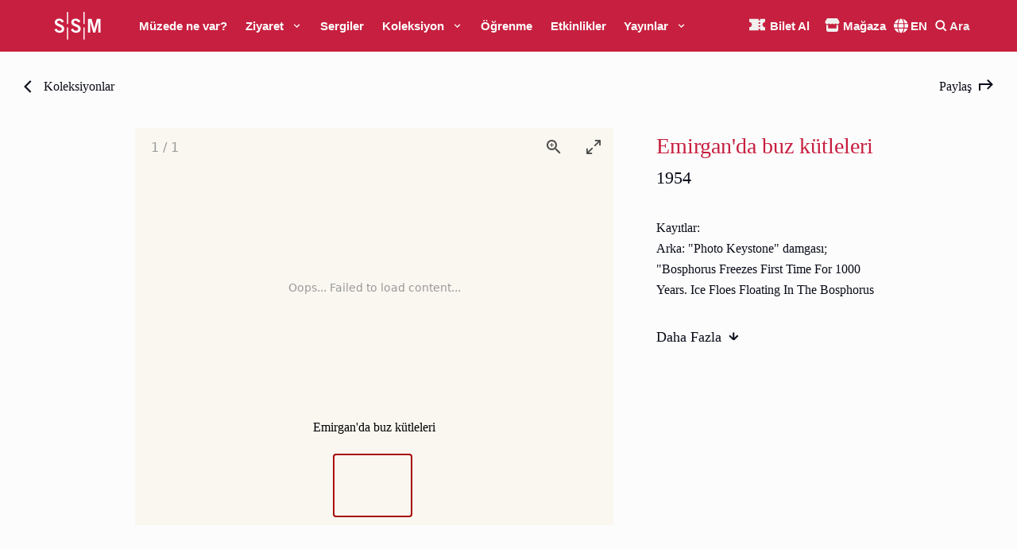

--- FILE ---
content_type: text/html; charset=utf-8
request_url: https://www.sakipsabancimuzesi.org/koleksiyonlar-ve-arastirmalar/arama/1130
body_size: 31076
content:
<!DOCTYPE html><html lang="tr"><head><meta charSet="utf-8"/><meta name="viewport" content="width=device-width, initial-scale=1"/><meta name="google-site-verification" content="_9sBIFY48O0VRVxNnPB2OA0O2M-_rLVPMetSckpA5QA"/><script>
              !function(f,b,e,v,n,t,s)
              {if(f.fbq)return;n=f.fbq=function(){n.callMethod?
              n.callMethod.apply(n,arguments):n.queue.push(arguments)};
              if(!f._fbq)f._fbq=n;n.push=n;n.loaded=!0;n.version='2.0';
              n.queue=[];t=b.createElement(e);t.async=!0;
              t.src=v;s=b.getElementsByTagName(e)[0];
              s.parentNode.insertBefore(t,s)}(window, document,'script',
              'https://connect.facebook.net/en_US/fbevents.js');
              fbq('init', '895236265319240');
              fbq('track', 'PageView');
            </script><noscript><img alt="" height="1" width="1" style="display:none" src="https://www.facebook.com/tr?id=895236265319240&amp;ev=PageView&amp;noscript=1"/></noscript><meta name="description" content="Sabancı Üniversitesi Sakıp Sabancı Müzesi, zengin bir hat ve resim koleksiyonunu bünyesinde barındıran ve düzenlediği geçici sergilerle birçok ünlü sanatçının eserlerine ev sahipliği yapan bir sanat müzesidir."/><meta name="twitter:card" content="summary_large_image"/><meta name="twitter:site" content="@SSabanciMuze"/><meta name="twitter:creator" content="@SSabanciMuze"/><meta property="og:description" content="Sabancı Üniversitesi Sakıp Sabancı Müzesi, zengin bir hat ve resim koleksiyonunu bünyesinde barındıran ve düzenlediği geçici sergilerle birçok ünlü sanatçının eserlerine ev sahipliği yapan bir sanat müzesidir."/><meta property="og:type" content="website"/><meta property="og:image" content="https://www.sakipsabancimuzesi.org/img/icon-512.png"/><meta property="og:image:alt" content="SAKIP SABANCI MÜZESİ - SABANCI ÜNİVERSİTESİ"/><meta property="og:image:width" content="512"/><meta property="og:image:height" content="512"/><meta property="og:locale" content="tr_TR"/><title>Emirgan&#x27;da buz kütleleri | SSM</title><meta name="robots" content="index,follow"/><meta name="googlebot" content="index,follow"/><meta property="og:title" content="Emirgan&#x27;da buz kütleleri"/><meta property="og:url" content="https://www.sakipsabancimuzesi.org/koleksiyonlar-ve-arastirmalar/arama/1130"/><link rel="canonical" href="https://www.sakipsabancimuzesi.org/koleksiyonlar-ve-arastirmalar/arama/1130"/><meta name="next-head-count" content="23"/><link rel="manifest" href="/manifest.json"/><link rel="apple-touch-icon" href="/img/icon-512.png"/><link rel="shortcut icon" href="/img/favicon.ico"/><meta name="application-name" content="SAKIP SABANCI MÜZESİ - SABANCI ÜNİVERSİTESİ"/><meta name="apple-mobile-web-app-capable" content="yes"/><meta name="apple-mobile-web-app-status-bar-style" content="default"/><meta name="apple-mobile-web-app-title" content="SAKIP SABANCI MÜZESİ - SABANCI ÜNİVERSİTESİ"/><meta name="mobile-web-app-capable" content="yes"/><meta name="theme-color" content="#FFFFFF"/><link rel="preload" href="/_next/static/css/c1f2ae57edcf78c7.css" as="style"/><link rel="stylesheet" href="/_next/static/css/c1f2ae57edcf78c7.css" data-n-g=""/><noscript data-n-css=""></noscript><script defer="" nomodule="" src="/_next/static/chunks/polyfills-0d1b80a048d4787e.js"></script><script src="/_next/static/chunks/webpack-e0ea889c4df777e8.js" defer=""></script><script src="/_next/static/chunks/framework-9f9506e14b012785.js" defer=""></script><script src="/_next/static/chunks/main-6591470f7d87d49a.js" defer=""></script><script src="/_next/static/chunks/pages/_app-6135259420a8d6fb.js" defer=""></script><script src="/_next/static/chunks/pages/collections-and-research/search/%5Bobject%5D-10f4281f31c6ddbf.js" defer=""></script><script src="/_next/static/WWJeuy5ILE2X--wKNGzwt/_buildManifest.js" defer=""></script><script src="/_next/static/WWJeuy5ILE2X--wKNGzwt/_ssgManifest.js" defer=""></script><style id="__jsx-1362025467">#nprogress{pointer-events:none;}#nprogress .bar{background:#C71F3F;position:fixed;z-index:9999;top:0;left:0;width:100%;height:1.5px;}#nprogress .peg{display:block;position:absolute;right:0px;width:100px;height:100%;box-shadow:0 0 10px #C71F3F,0 0 5px #C71F3F;opacity:1;-webkit-transform:rotate(3deg) translate(0px,-4px);-ms-transform:rotate(3deg) translate(0px,-4px);-webkit-transform:rotate(3deg) translate(0px,-4px);-ms-transform:rotate(3deg) translate(0px,-4px);transform:rotate(3deg) translate(0px,-4px);}#nprogress .spinner{display:block;position:fixed;z-index:1031;top:15px;right:15px;}#nprogress .spinner-icon{width:18px;height:18px;box-sizing:border-box;border:solid 2px transparent;border-top-color:#C71F3F;border-left-color:#C71F3F;border-radius:50%;-webkit-animation:nprogresss-spinner 400ms linear infinite;-webkit-animation:nprogress-spinner 400ms linear infinite;animation:nprogress-spinner 400ms linear infinite;}.nprogress-custom-parent{overflow:hidden;position:relative;}.nprogress-custom-parent #nprogress .spinner,.nprogress-custom-parent #nprogress .bar{position:absolute;}@-webkit-keyframes nprogress-spinner{0%{-webkit-transform:rotate(0deg);}100%{-webkit-transform:rotate(360deg);}}@-webkit-keyframes nprogress-spinner{0%{-webkit-transform:rotate(0deg);-ms-transform:rotate(0deg);transform:rotate(0deg);}100%{-webkit-transform:rotate(360deg);-ms-transform:rotate(360deg);transform:rotate(360deg);}}@keyframes nprogress-spinner{0%{-webkit-transform:rotate(0deg);-ms-transform:rotate(0deg);transform:rotate(0deg);}100%{-webkit-transform:rotate(360deg);-ms-transform:rotate(360deg);transform:rotate(360deg);}}</style><style id="__jsx-d966991cf9bd7f19">html{overflow-y:overlay}</style></head><body><div id="__next"><style data-emotion="css-global 1ay7y6i">:host,:root,[data-theme]{--chakra-ring-inset:var(--chakra-empty,/*!*/ /*!*/);--chakra-ring-offset-width:0px;--chakra-ring-offset-color:#fff;--chakra-ring-color:rgba(66, 153, 225, 0.6);--chakra-ring-offset-shadow:0 0 #0000;--chakra-ring-shadow:0 0 #0000;--chakra-space-x-reverse:0;--chakra-space-y-reverse:0;--chakra-colors-transparent:transparent;--chakra-colors-current:currentColor;--chakra-colors-black-primary:#000000;--chakra-colors-black-primary2:#0C0E17;--chakra-colors-black-primary3:#0A0D19;--chakra-colors-black-primary4:#0A0D1A;--chakra-colors-black-primary5:#3C3E41;--chakra-colors-white-primary:#fcfcfc;--chakra-colors-white-primary2:#FAF7F0;--chakra-colors-white-primary3:#F0EFEE;--chakra-colors-whiteAlpha-50:rgba(255, 255, 255, 0.04);--chakra-colors-whiteAlpha-100:rgba(255, 255, 255, 0.06);--chakra-colors-whiteAlpha-200:rgba(255, 255, 255, 0.08);--chakra-colors-whiteAlpha-300:rgba(255, 255, 255, 0.16);--chakra-colors-whiteAlpha-400:rgba(255, 255, 255, 0.24);--chakra-colors-whiteAlpha-500:rgba(255, 255, 255, 0.36);--chakra-colors-whiteAlpha-600:rgba(255, 255, 255, 0.48);--chakra-colors-whiteAlpha-700:rgba(255, 255, 255, 0.64);--chakra-colors-whiteAlpha-800:rgba(255, 255, 255, 0.80);--chakra-colors-whiteAlpha-900:rgba(255, 255, 255, 0.92);--chakra-colors-whiteAlpha-primary:rgba(255, 255, 255, 0.30);--chakra-colors-whiteAlpha-primary2:rgba(255, 255, 255, 0.35);--chakra-colors-whiteAlpha-primary3:rgba(255, 255, 255, 0.25);--chakra-colors-whiteAlpha-primary4:rgba(255, 255, 255, 0.5);--chakra-colors-whiteAlpha-primary5:rgba(255, 255, 255, 0.6);--chakra-colors-blackAlpha-50:rgba(0, 0, 0, 0.04);--chakra-colors-blackAlpha-100:rgba(0, 0, 0, 0.06);--chakra-colors-blackAlpha-200:rgba(0, 0, 0, 0.08);--chakra-colors-blackAlpha-300:rgba(0, 0, 0, 0.16);--chakra-colors-blackAlpha-400:rgba(0, 0, 0, 0.24);--chakra-colors-blackAlpha-500:rgba(0, 0, 0, 0.36);--chakra-colors-blackAlpha-600:rgba(0, 0, 0, 0.48);--chakra-colors-blackAlpha-700:rgba(0, 0, 0, 0.64);--chakra-colors-blackAlpha-800:rgba(0, 0, 0, 0.80);--chakra-colors-blackAlpha-900:rgba(0, 0, 0, 0.92);--chakra-colors-blackAlpha-primary10:#0a0d191a;--chakra-colors-blackAlpha-primary65:#0a0d19a6;--chakra-colors-blackAlpha-primary80:#0a0d19cc;--chakra-colors-gray-50:#F7FAFC;--chakra-colors-gray-100:#EDF2F7;--chakra-colors-gray-200:#E2E8F0;--chakra-colors-gray-300:#CBD5E0;--chakra-colors-gray-400:#A0AEC0;--chakra-colors-gray-500:#718096;--chakra-colors-gray-600:#4A5568;--chakra-colors-gray-700:#2D3748;--chakra-colors-gray-800:#1A202C;--chakra-colors-gray-900:#171923;--chakra-colors-red-50:#FFF5F5;--chakra-colors-red-100:#FED7D7;--chakra-colors-red-200:#FEB2B2;--chakra-colors-red-300:#FC8181;--chakra-colors-red-400:#F56565;--chakra-colors-red-500:#E53E3E;--chakra-colors-red-600:#C53030;--chakra-colors-red-700:#9B2C2C;--chakra-colors-red-800:#822727;--chakra-colors-red-900:#63171B;--chakra-colors-red-primary:#C71F3F;--chakra-colors-red-primary2:#A50032;--chakra-colors-red-primary3:#99002E;--chakra-colors-red-primary4:#F25342;--chakra-colors-orange-50:#FFFAF0;--chakra-colors-orange-100:#FEEBC8;--chakra-colors-orange-200:#FBD38D;--chakra-colors-orange-300:#F6AD55;--chakra-colors-orange-400:#ED8936;--chakra-colors-orange-500:#DD6B20;--chakra-colors-orange-600:#C05621;--chakra-colors-orange-700:#9C4221;--chakra-colors-orange-800:#7B341E;--chakra-colors-orange-900:#652B19;--chakra-colors-yellow-50:#FFFFF0;--chakra-colors-yellow-100:#FEFCBF;--chakra-colors-yellow-200:#FAF089;--chakra-colors-yellow-300:#F6E05E;--chakra-colors-yellow-400:#ECC94B;--chakra-colors-yellow-500:#D69E2E;--chakra-colors-yellow-600:#B7791F;--chakra-colors-yellow-700:#975A16;--chakra-colors-yellow-800:#744210;--chakra-colors-yellow-900:#5F370E;--chakra-colors-yellow-primary:#F8BB5B;--chakra-colors-yellow-primary2:#F6D570;--chakra-colors-yellow-primary3:#E0C060;--chakra-colors-yellow-primary4:#F6D370;--chakra-colors-green-50:#F0FFF4;--chakra-colors-green-100:#C6F6D5;--chakra-colors-green-200:#9AE6B4;--chakra-colors-green-300:#68D391;--chakra-colors-green-400:#48BB78;--chakra-colors-green-500:#38A169;--chakra-colors-green-600:#2F855A;--chakra-colors-green-700:#276749;--chakra-colors-green-800:#22543D;--chakra-colors-green-900:#1C4532;--chakra-colors-teal-50:#E6FFFA;--chakra-colors-teal-100:#B2F5EA;--chakra-colors-teal-200:#81E6D9;--chakra-colors-teal-300:#4FD1C5;--chakra-colors-teal-400:#38B2AC;--chakra-colors-teal-500:#319795;--chakra-colors-teal-600:#2C7A7B;--chakra-colors-teal-700:#285E61;--chakra-colors-teal-800:#234E52;--chakra-colors-teal-900:#1D4044;--chakra-colors-blue-50:#ebf8ff;--chakra-colors-blue-100:#bee3f8;--chakra-colors-blue-200:#90cdf4;--chakra-colors-blue-300:#63b3ed;--chakra-colors-blue-400:#4299e1;--chakra-colors-blue-500:#3182ce;--chakra-colors-blue-600:#2b6cb0;--chakra-colors-blue-700:#2c5282;--chakra-colors-blue-800:#2a4365;--chakra-colors-blue-900:#1A365D;--chakra-colors-blue-primary:#272A6E;--chakra-colors-blue-primary2:#186496;--chakra-colors-blue-primary3:#104263;--chakra-colors-blue-primary4:#2DADA2;--chakra-colors-cyan-50:#EDFDFD;--chakra-colors-cyan-100:#C4F1F9;--chakra-colors-cyan-200:#9DECF9;--chakra-colors-cyan-300:#76E4F7;--chakra-colors-cyan-400:#0BC5EA;--chakra-colors-cyan-500:#00B5D8;--chakra-colors-cyan-600:#00A3C4;--chakra-colors-cyan-700:#0987A0;--chakra-colors-cyan-800:#086F83;--chakra-colors-cyan-900:#065666;--chakra-colors-purple-50:#FAF5FF;--chakra-colors-purple-100:#E9D8FD;--chakra-colors-purple-200:#D6BCFA;--chakra-colors-purple-300:#B794F4;--chakra-colors-purple-400:#9F7AEA;--chakra-colors-purple-500:#805AD5;--chakra-colors-purple-600:#6B46C1;--chakra-colors-purple-700:#553C9A;--chakra-colors-purple-800:#44337A;--chakra-colors-purple-900:#322659;--chakra-colors-pink-50:#FFF5F7;--chakra-colors-pink-100:#FED7E2;--chakra-colors-pink-200:#FBB6CE;--chakra-colors-pink-300:#F687B3;--chakra-colors-pink-400:#ED64A6;--chakra-colors-pink-500:#D53F8C;--chakra-colors-pink-600:#B83280;--chakra-colors-pink-700:#97266D;--chakra-colors-pink-800:#702459;--chakra-colors-pink-900:#521B41;--chakra-colors-pink-primary2:#FA79F7;--chakra-colors-linkedin-50:#E8F4F9;--chakra-colors-linkedin-100:#CFEDFB;--chakra-colors-linkedin-200:#9BDAF3;--chakra-colors-linkedin-300:#68C7EC;--chakra-colors-linkedin-400:#34B3E4;--chakra-colors-linkedin-500:#00A0DC;--chakra-colors-linkedin-600:#008CC9;--chakra-colors-linkedin-700:#0077B5;--chakra-colors-linkedin-800:#005E93;--chakra-colors-linkedin-900:#004471;--chakra-colors-facebook-50:#E8F4F9;--chakra-colors-facebook-100:#D9DEE9;--chakra-colors-facebook-200:#B7C2DA;--chakra-colors-facebook-300:#6482C0;--chakra-colors-facebook-400:#4267B2;--chakra-colors-facebook-500:#385898;--chakra-colors-facebook-600:#314E89;--chakra-colors-facebook-700:#29487D;--chakra-colors-facebook-800:#223B67;--chakra-colors-facebook-900:#1E355B;--chakra-colors-messenger-50:#D0E6FF;--chakra-colors-messenger-100:#B9DAFF;--chakra-colors-messenger-200:#A2CDFF;--chakra-colors-messenger-300:#7AB8FF;--chakra-colors-messenger-400:#2E90FF;--chakra-colors-messenger-500:#0078FF;--chakra-colors-messenger-600:#0063D1;--chakra-colors-messenger-700:#0052AC;--chakra-colors-messenger-800:#003C7E;--chakra-colors-messenger-900:#002C5C;--chakra-colors-whatsapp-50:#dffeec;--chakra-colors-whatsapp-100:#b9f5d0;--chakra-colors-whatsapp-200:#90edb3;--chakra-colors-whatsapp-300:#65e495;--chakra-colors-whatsapp-400:#3cdd78;--chakra-colors-whatsapp-500:#22c35e;--chakra-colors-whatsapp-600:#179848;--chakra-colors-whatsapp-700:#0c6c33;--chakra-colors-whatsapp-800:#01421c;--chakra-colors-whatsapp-900:#001803;--chakra-colors-twitter-50:#E5F4FD;--chakra-colors-twitter-100:#C8E9FB;--chakra-colors-twitter-200:#A8DCFA;--chakra-colors-twitter-300:#83CDF7;--chakra-colors-twitter-400:#57BBF5;--chakra-colors-twitter-500:#1DA1F2;--chakra-colors-twitter-600:#1A94DA;--chakra-colors-twitter-700:#1681BF;--chakra-colors-twitter-800:#136B9E;--chakra-colors-twitter-900:#0D4D71;--chakra-colors-telegram-50:#E3F2F9;--chakra-colors-telegram-100:#C5E4F3;--chakra-colors-telegram-200:#A2D4EC;--chakra-colors-telegram-300:#7AC1E4;--chakra-colors-telegram-400:#47A9DA;--chakra-colors-telegram-500:#0088CC;--chakra-colors-telegram-600:#007AB8;--chakra-colors-telegram-700:#006BA1;--chakra-colors-telegram-800:#005885;--chakra-colors-telegram-900:#003F5E;--chakra-colors-grey-primary:#696969;--chakra-colors-grey-primary2:#B2B0AB;--chakra-colors-grey-primary3:#222222;--chakra-colors-grey-primary4:#B2B2B0;--chakra-colors-grey-primary5:#ECE9E2;--chakra-colors-greyAlpha-primary:#B2B0AB;--chakra-borders-none:0;--chakra-borders-1px:1px solid;--chakra-borders-2px:2px solid;--chakra-borders-4px:4px solid;--chakra-borders-8px:8px solid;--chakra-fonts-heading:'Inter',sans-serif;--chakra-fonts-body:'Spectral',serif;--chakra-fonts-mono:'Inter',sans-serif;--chakra-fonts-mikado:'Mikado',sans-serif;--chakra-fonts-spectral:'Spectral',serif;--chakra-fontSizes-xs:0.75rem;--chakra-fontSizes-sm:16px;--chakra-fontSizes-md:18px;--chakra-fontSizes-lg:22px;--chakra-fontSizes-xl:24px;--chakra-fontSizes-2xl:28px;--chakra-fontSizes-3xl:32px;--chakra-fontSizes-4xl:70px;--chakra-fontSizes-5xl:80px;--chakra-fontSizes-6xl:110px;--chakra-fontSizes-7xl:110px;--chakra-fontSizes-8xl:110px;--chakra-fontSizes-9xl:110px;--chakra-fontSizes-xxl:26px;--chakra-fontSizes-3-5xl:44px;--chakra-fontSizes-4-5xl:95px;--chakra-fontWeights-hairline:100;--chakra-fontWeights-thin:200;--chakra-fontWeights-light:300;--chakra-fontWeights-normal:400;--chakra-fontWeights-medium:500;--chakra-fontWeights-semibold:600;--chakra-fontWeights-bold:700;--chakra-fontWeights-extrabold:800;--chakra-fontWeights-black:900;--chakra-letterSpacings-tighter:-0.05em;--chakra-letterSpacings-tight:-0.025em;--chakra-letterSpacings-normal:0;--chakra-letterSpacings-wide:0.025em;--chakra-letterSpacings-wider:0.05em;--chakra-letterSpacings-widest:0.1em;--chakra-lineHeights-3:.75rem;--chakra-lineHeights-4:1rem;--chakra-lineHeights-5:1.25rem;--chakra-lineHeights-6:1.5rem;--chakra-lineHeights-7:1.75rem;--chakra-lineHeights-8:2rem;--chakra-lineHeights-9:2.25rem;--chakra-lineHeights-10:2.5rem;--chakra-lineHeights-normal:normal;--chakra-lineHeights-none:1;--chakra-lineHeights-shorter:1.25;--chakra-lineHeights-short:1.375;--chakra-lineHeights-base:1.5;--chakra-lineHeights-tall:1.625;--chakra-lineHeights-taller:2;--chakra-radii-none:0;--chakra-radii-sm:0.125rem;--chakra-radii-base:0.25rem;--chakra-radii-md:0.375rem;--chakra-radii-lg:0.5rem;--chakra-radii-xl:0.75rem;--chakra-radii-2xl:1rem;--chakra-radii-3xl:1.5rem;--chakra-radii-full:9999px;--chakra-space-1:0.25rem;--chakra-space-2:0.5rem;--chakra-space-3:0.75rem;--chakra-space-4:1rem;--chakra-space-5:1.25rem;--chakra-space-6:1.5rem;--chakra-space-7:1.75rem;--chakra-space-8:2rem;--chakra-space-9:2.25rem;--chakra-space-10:2.5rem;--chakra-space-12:3rem;--chakra-space-14:3.5rem;--chakra-space-16:4rem;--chakra-space-20:5rem;--chakra-space-24:6rem;--chakra-space-28:7rem;--chakra-space-32:8rem;--chakra-space-36:9rem;--chakra-space-40:10rem;--chakra-space-44:11rem;--chakra-space-48:12rem;--chakra-space-52:13rem;--chakra-space-56:14rem;--chakra-space-60:15rem;--chakra-space-64:16rem;--chakra-space-72:18rem;--chakra-space-80:20rem;--chakra-space-96:24rem;--chakra-space-px:1px;--chakra-space-0-5:0.125rem;--chakra-space-1-5:0.375rem;--chakra-space-2-5:0.625rem;--chakra-space-3-5:0.875rem;--chakra-space-padding-primary:30px;--chakra-space-padding-primary2:60px;--chakra-space-padding-primary3:90px;--chakra-space-padding-primary4:120px;--chakra-space-padding-primary5:0px;--chakra-shadows-xs:0 0 0 1px rgba(0, 0, 0, 0.05);--chakra-shadows-sm:0 1px 2px 0 rgba(0, 0, 0, 0.05);--chakra-shadows-base:0 1px 3px 0 rgba(0, 0, 0, 0.1),0 1px 2px 0 rgba(0, 0, 0, 0.06);--chakra-shadows-md:0 4px 6px -1px rgba(0, 0, 0, 0.1),0 2px 4px -1px rgba(0, 0, 0, 0.06);--chakra-shadows-lg:0 10px 15px -3px rgba(0, 0, 0, 0.1),0 4px 6px -2px rgba(0, 0, 0, 0.05);--chakra-shadows-xl:0 20px 25px -5px rgba(0, 0, 0, 0.1),0 10px 10px -5px rgba(0, 0, 0, 0.04);--chakra-shadows-2xl:0 25px 50px -12px rgba(0, 0, 0, 0.25);--chakra-shadows-outline:0 0 0 3px rgba(66, 153, 225, 0.6);--chakra-shadows-inner:inset 0 2px 4px 0 rgba(0,0,0,0.06);--chakra-shadows-none:none;--chakra-shadows-dark-lg:rgba(0, 0, 0, 0.1) 0px 0px 0px 1px,rgba(0, 0, 0, 0.2) 0px 5px 10px,rgba(0, 0, 0, 0.4) 0px 15px 40px;--chakra-sizes-1:0.25rem;--chakra-sizes-2:0.5rem;--chakra-sizes-3:0.75rem;--chakra-sizes-4:1rem;--chakra-sizes-5:1.25rem;--chakra-sizes-6:1.5rem;--chakra-sizes-7:1.75rem;--chakra-sizes-8:2rem;--chakra-sizes-9:2.25rem;--chakra-sizes-10:2.5rem;--chakra-sizes-12:3rem;--chakra-sizes-14:3.5rem;--chakra-sizes-16:4rem;--chakra-sizes-20:5rem;--chakra-sizes-24:6rem;--chakra-sizes-28:7rem;--chakra-sizes-32:8rem;--chakra-sizes-36:9rem;--chakra-sizes-40:10rem;--chakra-sizes-44:11rem;--chakra-sizes-48:12rem;--chakra-sizes-52:13rem;--chakra-sizes-56:14rem;--chakra-sizes-60:15rem;--chakra-sizes-64:16rem;--chakra-sizes-72:18rem;--chakra-sizes-80:20rem;--chakra-sizes-96:24rem;--chakra-sizes-px:1px;--chakra-sizes-0-5:0.125rem;--chakra-sizes-1-5:0.375rem;--chakra-sizes-2-5:0.625rem;--chakra-sizes-3-5:0.875rem;--chakra-sizes-max:max-content;--chakra-sizes-min:min-content;--chakra-sizes-full:100%;--chakra-sizes-3xs:14rem;--chakra-sizes-2xs:16rem;--chakra-sizes-xs:20rem;--chakra-sizes-sm:24rem;--chakra-sizes-md:28rem;--chakra-sizes-lg:32rem;--chakra-sizes-xl:36rem;--chakra-sizes-2xl:42rem;--chakra-sizes-3xl:48rem;--chakra-sizes-4xl:56rem;--chakra-sizes-5xl:64rem;--chakra-sizes-6xl:72rem;--chakra-sizes-7xl:80rem;--chakra-sizes-8xl:90rem;--chakra-sizes-container-sm:640px;--chakra-sizes-container-md:768px;--chakra-sizes-container-lg:1024px;--chakra-sizes-container-xl:1280px;--chakra-sizes-container-secondary:940px;--chakra-sizes-fillX:100vw;--chakra-sizes-fillY:100vw;--chakra-sizes-drawer-xs:77.5vw;--chakra-sizes-drawer-lg:470px;--chakra-sizes-drawer-xl:670px;--chakra-sizes-header-default:40px;--chakra-sizes-header-negative:-100px;--chakra-zIndices-hide:-1;--chakra-zIndices-auto:auto;--chakra-zIndices-base:0;--chakra-zIndices-docked:10;--chakra-zIndices-dropdown:1000;--chakra-zIndices-sticky:1100;--chakra-zIndices-banner:1200;--chakra-zIndices-overlay:1300;--chakra-zIndices-modal:1400;--chakra-zIndices-popover:1500;--chakra-zIndices-skipLink:1600;--chakra-zIndices-toast:1700;--chakra-zIndices-tooltip:1800;--chakra-transition-property-common:background-color,border-color,color,fill,stroke,opacity,box-shadow,transform;--chakra-transition-property-colors:background-color,border-color,color,fill,stroke;--chakra-transition-property-dimensions:width,height;--chakra-transition-property-position:left,right,top,bottom;--chakra-transition-property-background:background-color,background-image,background-position;--chakra-transition-easing-ease-in:cubic-bezier(0.4, 0, 1, 1);--chakra-transition-easing-ease-out:cubic-bezier(0, 0, 0.2, 1);--chakra-transition-easing-ease-in-out:cubic-bezier(0.4, 0, 0.2, 1);--chakra-transition-duration-ultra-fast:50ms;--chakra-transition-duration-faster:100ms;--chakra-transition-duration-fast:150ms;--chakra-transition-duration-normal:200ms;--chakra-transition-duration-slow:300ms;--chakra-transition-duration-slower:400ms;--chakra-transition-duration-ultra-slow:500ms;--chakra-blur-none:0;--chakra-blur-sm:4px;--chakra-blur-base:8px;--chakra-blur-md:12px;--chakra-blur-lg:16px;--chakra-blur-xl:24px;--chakra-blur-2xl:40px;--chakra-blur-3xl:64px;}</style><style data-emotion="css-global 1jqlf9g">html{line-height:1.5;-webkit-text-size-adjust:100%;font-family:system-ui,sans-serif;-webkit-font-smoothing:antialiased;text-rendering:optimizeLegibility;-moz-osx-font-smoothing:grayscale;touch-action:manipulation;}body{position:relative;min-height:100%;font-feature-settings:'kern';}*,*::before,*::after{border-width:0;border-style:solid;box-sizing:border-box;}main{display:block;}hr{border-top-width:1px;box-sizing:content-box;height:0;overflow:visible;}pre,code,kbd,samp{font-family:SFMono-Regular,Menlo,Monaco,Consolas,monospace;font-size:1em;}a{background-color:transparent;color:inherit;-webkit-text-decoration:inherit;text-decoration:inherit;}abbr[title]{border-bottom:none;-webkit-text-decoration:underline;text-decoration:underline;-webkit-text-decoration:underline dotted;-webkit-text-decoration:underline dotted;text-decoration:underline dotted;}b,strong{font-weight:bold;}small{font-size:80%;}sub,sup{font-size:75%;line-height:0;position:relative;vertical-align:baseline;}sub{bottom:-0.25em;}sup{top:-0.5em;}img{border-style:none;}button,input,optgroup,select,textarea{font-family:inherit;font-size:100%;line-height:1.15;margin:0;}button,input{overflow:visible;}button,select{text-transform:none;}button::-moz-focus-inner,[type="button"]::-moz-focus-inner,[type="reset"]::-moz-focus-inner,[type="submit"]::-moz-focus-inner{border-style:none;padding:0;}fieldset{padding:0.35em 0.75em 0.625em;}legend{box-sizing:border-box;color:inherit;display:table;max-width:100%;padding:0;white-space:normal;}progress{vertical-align:baseline;}textarea{overflow:auto;}[type="checkbox"],[type="radio"]{box-sizing:border-box;padding:0;}[type="number"]::-webkit-inner-spin-button,[type="number"]::-webkit-outer-spin-button{-webkit-appearance:none!important;}input[type="number"]{-moz-appearance:textfield;}[type="search"]{-webkit-appearance:textfield;outline-offset:-2px;}[type="search"]::-webkit-search-decoration{-webkit-appearance:none!important;}::-webkit-file-upload-button{-webkit-appearance:button;font:inherit;}details{display:block;}summary{display:-webkit-box;display:-webkit-list-item;display:-ms-list-itembox;display:list-item;}template{display:none;}[hidden]{display:none!important;}body,blockquote,dl,dd,h1,h2,h3,h4,h5,h6,hr,figure,p,pre{margin:0;}button{background:transparent;padding:0;}fieldset{margin:0;padding:0;}ol,ul{margin:0;padding:0;}textarea{resize:vertical;}button,[role="button"]{cursor:pointer;}button::-moz-focus-inner{border:0!important;}table{border-collapse:collapse;}h1,h2,h3,h4,h5,h6{font-size:inherit;font-weight:inherit;}button,input,optgroup,select,textarea{padding:0;line-height:inherit;color:inherit;}img,svg,video,canvas,audio,iframe,embed,object{display:block;}img,video{max-width:100%;height:auto;}[data-js-focus-visible] :focus:not([data-focus-visible-added]){outline:none;box-shadow:none;}select::-ms-expand{display:none;}</style><style data-emotion="css-global 1x2wg8p">body{font-family:var(--chakra-fonts-body);color:var(--chakra-colors-black-primary3);background:var(--chakra-colors-white-primary);transition-property:background-color;transition-duration:var(--chakra-transition-duration-normal);line-height:var(--chakra-lineHeights-tall);overflow-x:hidden;font-size:var(--chakra-fontSizes-md);-webkit-transition:all 0.3s ease;transition:all 0.3s ease;}body::-webkit-scrollbar{width:8px;}body::-webkit-scrollbar-track{background:var(--chakra-colors-white-primary3);}body::-webkit-scrollbar-thumb{background:var(--chakra-colors-red-primary3);}body::-webkit-scrollbar-thumb:hover{background:var(--chakra-colors-red-primary2);}*::-webkit-input-placeholder{color:var(--chakra-colors-gray-400);}*::-moz-placeholder{color:var(--chakra-colors-gray-400);}*:-ms-input-placeholder{color:var(--chakra-colors-gray-400);}*::placeholder{color:var(--chakra-colors-gray-400);}*,*::before,::after{border-color:var(--chakra-colors-gray-200);word-wrap:break-word;}*{-webkit-tap-highlight-color:transparent;}*,*::before,::after{border-color:var(--chakra-colors-grey-primary4);}*:focus{outline:2px solid transparent;outline-offset:2px;}html{scroll-behavior:smooth;font-size:var(--chakra-fontSizes-md);font-family:var(--chakra-fonts-body);color:var(--chakra-colors-black-primary3);line-height:var(--chakra-lineHeights-tall);}@-moz-document url-prefix(){html{scroll-behavior:auto;}}a{-webkit-transition:all 0.3s ease;transition:all 0.3s ease;}</style><style data-emotion="css 1yoiabf">.css-1yoiabf{display:-webkit-box;display:-webkit-flex;display:-ms-flexbox;display:flex;width:var(--chakra-sizes-full);max-width:var(--chakra-sizes-fillX);height:50px;min-height:var(--chakra-sizes-12);z-index:6;position:fixed;top:0;-webkit-transition:all 0.3s ease;transition:all 0.3s ease;background-color:#C71F3F;}@media screen and (min-width: 768px){.css-1yoiabf{height:65px;}}@media (min-width: 1170px){.css-1yoiabf{background-color:#C71F3F;}}.css-1yoiabf.Header--hide{top:-100px;}.css-1yoiabf.Header--secondary,.css-1yoiabf.Header--sticky{background-color:#C71F3F;}.css-1yoiabf.Header--sticky+*{padding-top:40px;}.css-1yoiabf>.Header__Inner{display:-webkit-box;display:-webkit-flex;display:-ms-flexbox;display:flex;-webkit-align-items:center;-webkit-box-align:center;-ms-flex-align:center;align-items:center;-webkit-box-pack:justify;-webkit-justify-content:space-between;justify-content:space-between;overflow:hidden;}@media (min-width: 1170px){.css-1yoiabf>.Header__Inner .Header__Nav{z-index:2;}}.css-1yoiabf .styles__NavItem{font-family:Inter;font-style:normal;font-weight:500;font-size:16px;line-height:19px;color:#0A0D19;padding:0px;-webkit-user-select:none;-moz-user-select:none;-ms-user-select:none;user-select:none;display:-webkit-box;display:-webkit-flex;display:-ms-flexbox;display:flex;-webkit-align-items:center;-webkit-box-align:center;-ms-flex-align:center;align-items:center;}.css-1yoiabf .Header__SSMLogo{visibility:hidden;opacity:0;-webkit-transition:all 0.25s linear;transition:all 0.25s linear;-webkit-transform:translateY(-20px);-moz-transform:translateY(-20px);-ms-transform:translateY(-20px);transform:translateY(-20px);}.css-1yoiabf .Header__SSMLogo--visible{visibility:visible;opacity:1;-webkit-transform:translateY(0px);-moz-transform:translateY(0px);-ms-transform:translateY(0px);transform:translateY(0px);}.css-1yoiabf .Header__SSMBigLogo{display:block;position:absolute;top:15px;left:24px;-webkit-transform:translateX(-50%);-moz-transform:translateX(-50%);-ms-transform:translateX(-50%);transform:translateX(-50%);-webkit-transition:all 0.25s linear;transition:all 0.25s linear;width:46px;}@media (min-width: 1170px){.css-1yoiabf .Header__SSMBigLogo{top:15px;left:100px;width:auto;max-width:100%;padding:0px 30px;}}@media (min-width: 0em){.css-1yoiabf .Header__SSMBigLogo{top:10px;}}@media (min-width: 768px){.css-1yoiabf .Header__SSMBigLogo{top:15px;}}@media (min-width: 1170px){.css-1yoiabf .Header__SSMBigLogo.Header__SSMBigLogo--hidden{top:24%;}}@media (min-width: 768px){.css-1yoiabf .Header__SSMBigLogo.Header__SSMBigLogo--hidden{top:18%;}}</style><header class="Header--secondary css-1yoiabf"><style data-emotion="css 1us7ee0">.css-1us7ee0{width:100%;-webkit-margin-start:auto;margin-inline-start:auto;-webkit-margin-end:auto;margin-inline-end:auto;max-width:100%;-webkit-padding-start:padding.parimary;padding-inline-start:padding.parimary;-webkit-padding-end:padding.parimary;padding-inline-end:padding.parimary;}@media screen and (min-width: 1170px){.css-1us7ee0{-webkit-padding-start:50px;padding-inline-start:50px;-webkit-padding-end:50px;padding-inline-end:50px;}}</style><div class="chakra-container Header__Inner css-1us7ee0"><style data-emotion="css 70qvj9">.css-70qvj9{display:-webkit-box;display:-webkit-flex;display:-ms-flexbox;display:flex;-webkit-align-items:center;-webkit-box-align:center;-ms-flex-align:center;align-items:center;}</style><div class="css-70qvj9"><style data-emotion="css 1j77gs6">.css-1j77gs6{transition-property:var(--chakra-transition-property-common);transition-duration:var(--chakra-transition-duration-fast);transition-timing-function:var(--chakra-transition-easing-ease-out);cursor:pointer;-webkit-text-decoration:none;text-decoration:none;outline:2px solid transparent;outline-offset:2px;color:inherit;display:-webkit-inline-box;display:-webkit-inline-flex;display:-ms-inline-flexbox;display:inline-flex;-webkit-transition:all 0.3s ease;transition:all 0.3s ease;}.css-1j77gs6:hover,.css-1j77gs6[data-hover]{-webkit-text-decoration:none;text-decoration:none;}.css-1j77gs6:focus,.css-1j77gs6[data-focus]{box-shadow:var(--chakra-shadows-none);}</style><a class="chakra-link css-1j77gs6" href="/"><style data-emotion="css h928gy">.css-h928gy{width:95px;height:auto;display:inline-block;line-height:1em;-webkit-flex-shrink:0;-ms-flex-negative:0;flex-shrink:0;color:currentColor;vertical-align:middle;}</style><svg viewBox="0 0 342 123" focusable="false" class="chakra-icon Header__SSMBigLogo__Icon css-h928gy"><svg viewBox="0 0 68 40" focusable="false" class="chakra-icon css-1a9f4pp"><path d="M20.177 22.393v17.413h-1.599V22.394h1.599zM18.578 0h1.599v17.413h-1.599V0zM44.46 22.393v17.413H42.86V22.394h1.599zM42.86 0h1.599v17.413H42.86V0z" fill="#fff"></path><path d="M38.36 14.07c-1.185-2.898-3.843-4.492-7.05-4.492-3.456 0-6.444 2.016-6.444 5.572 0 6.12 10.283 5.344 10.283 9.259 0 1.928-1.463 2.645-3.373 2.645-2.24 0-3.43-1.24-4.344-3.115l-3.154 1.38c1.137 2.893 4.203 4.71 7.469 4.71 4.422 0 6.998-2.04 6.998-6.12 0-6.453-10.288-5.736-10.288-9.156 0-1.546 1.19-2.205 2.843-2.205 1.798 0 2.984 1.047 3.567 2.592l3.494-1.07zM52.765 29.854V14.195h.059l4.422 15.66h2.906l4.48-15.66h.054v15.66H68V9.95h-5.418l-3.869 13.896h-.053L54.811 9.95h-5.365v19.903h3.32zM14.073 14.07c-1.19-2.898-3.844-4.492-7.05-4.492-3.46 0-6.445 2.016-6.445 5.572 0 6.12 10.288 5.344 10.288 9.259 0 1.928-1.472 2.645-3.377 2.645-2.24 0-3.431-1.24-4.345-3.115L0 25.319c1.137 2.893 4.204 4.71 7.47 4.71 4.421 0 6.992-2.04 6.992-6.12 0-6.453-10.283-5.736-10.283-9.156 0-1.546 1.186-2.205 2.848-2.205 1.798 0 2.984 1.047 3.567 2.592l3.48-1.07z" fill="#fff"></path></svg></svg></a><style data-emotion="css aanujp">.css-aanujp{display:none;-webkit-align-items:center;-webkit-box-align:center;-ms-flex-align:center;align-items:center;-webkit-box-pack:center;-ms-flex-pack:center;-webkit-justify-content:center;justify-content:center;margin-left:30px;}@media screen and (min-width: 768px){.css-aanujp{display:-webkit-box;display:-webkit-flex;display:-ms-flexbox;display:flex;}}</style><nav class="css-aanujp"><div class="jsx-d966991cf9bd7f19"><style data-emotion="css 170ba2i">.css-170ba2i{color:var(--chakra-colors-white-primary);font-weight:var(--chakra-fontWeights-bold);font-size:15px;padding-right:var(--chakra-space-5);font-family:var(--chakra-fonts-heading);}</style><a class="chakra-text css-170ba2i" href="https://sakipsabancimuzesi.org/whatson/">Müzede ne var?</a></div><div class="jsx-d966991cf9bd7f19"><style data-emotion="css 1pff6sc">.css-1pff6sc{display:-webkit-inline-box;display:-webkit-inline-flex;display:-ms-inline-flexbox;display:inline-flex;-webkit-appearance:none;-moz-appearance:none;-ms-appearance:none;appearance:none;-webkit-align-items:center;-webkit-box-align:center;-ms-flex-align:center;align-items:center;-webkit-box-pack:center;-ms-flex-pack:center;-webkit-justify-content:center;justify-content:center;-webkit-user-select:none;-moz-user-select:none;-ms-user-select:none;user-select:none;position:relative;white-space:nowrap;vertical-align:middle;outline:2px solid transparent;outline-offset:2px;width:auto;line-height:var(--chakra-lineHeights-normal);border-radius:var(--chakra-radii-none);font-weight:var(--chakra-fontWeights-bold);transition-property:var(--chakra-transition-property-common);transition-duration:var(--chakra-transition-duration-normal);font-size:15px;-webkit-transition:all 0.3s ease-in-out;transition:all 0.3s ease-in-out;height:var(--chakra-sizes-10);min-width:var(--chakra-sizes-10);-webkit-padding-start:var(--chakra-space-4);padding-inline-start:var(--chakra-space-4);-webkit-padding-end:var(--chakra-space-4);padding-inline-end:var(--chakra-space-4);background:var(--chakra-colors-transparent);color:var(--chakra-colors-white-primary);padding-right:var(--chakra-space-5);padding-left:0px;font-family:var(--chakra-fonts-heading);}.css-1pff6sc:focus,.css-1pff6sc[data-focus]{box-shadow:var(--chakra-shadows-none);}.css-1pff6sc[disabled],.css-1pff6sc[aria-disabled=true],.css-1pff6sc[data-disabled]{opacity:1;cursor:not-allowed;box-shadow:var(--chakra-shadows-none);background-color:var(--chakra-colors-red-primary2);}.css-1pff6sc:hover,.css-1pff6sc[data-hover]{background:var(--chakra-colors-transparent);}.css-1pff6sc:active,.css-1pff6sc[data-active]{background:var(--chakra-colors-transparent);}</style><button type="button" class="chakra-button chakra-menu__menu-button css-1pff6sc" id="menu-button-1" aria-expanded="false" aria-haspopup="menu" aria-controls="menu-list-1"><style data-emotion="css xl71ch">.css-xl71ch{pointer-events:none;-webkit-flex:1 1 auto;-ms-flex:1 1 auto;flex:1 1 auto;min-width:0px;}</style><span class="css-xl71ch">Ziyaret</span><style data-emotion="css 1hzyiq5">.css-1hzyiq5{display:-webkit-inline-box;display:-webkit-inline-flex;display:-ms-inline-flexbox;display:inline-flex;-webkit-align-self:center;-ms-flex-item-align:center;align-self:center;-webkit-flex-shrink:0;-ms-flex-negative:0;flex-shrink:0;-webkit-margin-start:0.5rem;margin-inline-start:0.5rem;}</style><span class="chakra-button__icon css-1hzyiq5"><style data-emotion="css onkibi">.css-onkibi{width:1em;height:1em;display:inline-block;line-height:1em;-webkit-flex-shrink:0;-ms-flex-negative:0;flex-shrink:0;color:currentColor;vertical-align:middle;}</style><svg viewBox="0 0 24 24" focusable="false" class="chakra-icon css-onkibi" aria-hidden="true"><path fill="currentColor" d="M16.59 8.59L12 13.17 7.41 8.59 6 10l6 6 6-6z"></path></svg></span></button><style data-emotion="css r6z5ec">.css-r6z5ec{z-index:1;}</style><div style="visibility:hidden;position:absolute;min-width:max-content;inset:0 auto auto 0" class="css-r6z5ec"><style data-emotion="css 1wj6x5s">.css-1wj6x5s{outline:2px solid transparent;outline-offset:2px;background:var(--chakra-colors-red-primary);box-shadow:var(--chakra-shadows-sm);color:var(--chakra-colors-white-primary);min-width:var(--chakra-sizes-3xs);padding-top:var(--chakra-space-2);padding-bottom:var(--chakra-space-2);z-index:1;border-radius:0px;border-width:1px;border:var(--chakra-borders-none);}.css-1wj6x5s>*:hover,.css-1wj6x5s>*[data-hover]{color:var(--chakra-colors-red-primary);background:var(--chakra-colors-white-primary);-webkit-text-decoration:underline;text-decoration:underline;}</style><div tabindex="-1" role="menu" id="menu-list-1" style="transform-origin:var(--popper-transform-origin);opacity:0;visibility:hidden;transform:scale(0.8) translateZ(0)" aria-orientation="vertical" class="chakra-menu__menu-list css-1wj6x5s"><style data-emotion="css n7t5ml">.css-n7t5ml{transition-property:var(--chakra-transition-property-common);transition-duration:var(--chakra-transition-duration-fast);transition-timing-function:var(--chakra-transition-easing-ease-out);cursor:pointer;-webkit-text-decoration:none;text-decoration:none;outline:2px solid transparent;outline-offset:2px;color:inherit;display:block;-webkit-transition:all 0.3s ease;transition:all 0.3s ease;}.css-n7t5ml:hover,.css-n7t5ml[data-hover]{-webkit-text-decoration:none;text-decoration:none;}.css-n7t5ml:focus,.css-n7t5ml[data-focus]{box-shadow:var(--chakra-shadows-none);}</style><a class="chakra-link css-n7t5ml" href="/ziyaret"><style data-emotion="css 13c7rae">.css-13c7rae{-webkit-text-decoration:none;text-decoration:none;color:inherit;-webkit-user-select:none;-moz-user-select:none;-ms-user-select:none;user-select:none;display:-webkit-box;display:-webkit-flex;display:-ms-flexbox;display:flex;width:100%;-webkit-align-items:center;-webkit-box-align:center;-ms-flex-align:center;align-items:center;text-align:start;-webkit-flex:0 0 auto;-ms-flex:0 0 auto;flex:0 0 auto;outline:2px solid transparent;outline-offset:2px;padding-top:0.4rem;padding-bottom:0.4rem;-webkit-padding-start:0.8rem;padding-inline-start:0.8rem;-webkit-padding-end:0.8rem;padding-inline-end:0.8rem;transition-property:var(--chakra-transition-property-background);transition-duration:var(--chakra-transition-duration-ultra-fast);transition-timing-function:var(--chakra-transition-easing-ease-in);}.css-13c7rae:focus,.css-13c7rae[data-focus]{background:var(--chakra-colors-gray-100);}.css-13c7rae:active,.css-13c7rae[data-active]{background:var(--chakra-colors-gray-200);}.css-13c7rae[aria-expanded=true],.css-13c7rae[data-expanded]{background:var(--chakra-colors-gray-100);}.css-13c7rae[disabled],.css-13c7rae[aria-disabled=true],.css-13c7rae[data-disabled]{opacity:0.4;cursor:not-allowed;}</style><button type="button" id="menu-list-1-menuitem-1" role="menuitem" tabindex="0" class="chakra-menu__menuitem css-13c7rae">Ziyaret Saatleri ve Biletler</button></a><a class="chakra-link css-n7t5ml" href="/uyelik"><button type="button" id="menu-list-1-menuitem-1" role="menuitem" tabindex="0" class="chakra-menu__menuitem css-13c7rae">SSM Dostu Kart</button></a><a class="chakra-link css-n7t5ml" href="/ziyaret/grup-ve-turlar"><button type="button" id="menu-list-1-menuitem-1" role="menuitem" tabindex="0" class="chakra-menu__menuitem css-13c7rae">Gruplar ve Turlar</button></a><a class="chakra-link css-n7t5ml" href="/ziyaret/bahce"><button type="button" id="menu-list-1-menuitem-1" role="menuitem" tabindex="0" class="chakra-menu__menuitem css-13c7rae">Bahçe</button></a><a class="chakra-link css-n7t5ml" href="/ziyaret/msa-restorani"><button type="button" id="menu-list-1-menuitem-1" role="menuitem" tabindex="0" class="chakra-menu__menuitem css-13c7rae">MSA&#x27;nın Restoranı</button></a><a class="chakra-link css-n7t5ml" href="/ziyaret/seed"><button type="button" id="menu-list-1-menuitem-1" role="menuitem" tabindex="0" class="chakra-menu__menuitem css-13c7rae">the Seed</button></a></div></div></div><div class="jsx-d966991cf9bd7f19"><a class="chakra-text css-170ba2i" href="/sergiler-ve-etkinlikler">Sergiler</a></div><div class="jsx-d966991cf9bd7f19"><button type="button" class="chakra-button chakra-menu__menu-button css-1pff6sc" id="menu-button-1" aria-expanded="false" aria-haspopup="menu" aria-controls="menu-list-1"><span class="css-xl71ch">Koleksiyon</span><span class="chakra-button__icon css-1hzyiq5"><svg viewBox="0 0 24 24" focusable="false" class="chakra-icon css-onkibi" aria-hidden="true"><path fill="currentColor" d="M16.59 8.59L12 13.17 7.41 8.59 6 10l6 6 6-6z"></path></svg></span></button><div style="visibility:hidden;position:absolute;min-width:max-content;inset:0 auto auto 0" class="css-r6z5ec"><div tabindex="-1" role="menu" id="menu-list-1" style="transform-origin:var(--popper-transform-origin);opacity:0;visibility:hidden;transform:scale(0.8) translateZ(0)" aria-orientation="vertical" class="chakra-menu__menu-list css-1wj6x5s"><a target="_blank" class="chakra-link css-n7t5ml" href="https://sakipsabancimuzesi.org/koleksiyonlar-ve-arastirmalar/koleksiyonlar/329"><button type="button" id="menu-list-1-menuitem-1" role="menuitem" tabindex="0" class="chakra-menu__menuitem css-13c7rae">Kitap Sanatları ve Hat Koleksiyonu</button></a><a target="_blank" class="chakra-link css-n7t5ml" href="https://sakipsabancimuzesi.org/koleksiyonlar-ve-arastirmalar/koleksiyonlar/330"><button type="button" id="menu-list-1-menuitem-1" role="menuitem" tabindex="0" class="chakra-menu__menuitem css-13c7rae">Resim Koleksiyonu</button></a><a target="_blank" class="chakra-link css-n7t5ml" href="https://sakipsabancimuzesi.org/koleksiyonlar-ve-arastirmalar/koleksiyonlar/332"><button type="button" id="menu-list-1-menuitem-1" role="menuitem" tabindex="0" class="chakra-menu__menuitem css-13c7rae">Mobilya ve Dekoratif Eserler Koleksiyonu</button></a><a target="_blank" class="chakra-link css-n7t5ml" href="https://sakipsabancimuzesi.org/koleksiyonlar-ve-arastirmalar/koleksiyonlar/335"><button type="button" id="menu-list-1-menuitem-1" role="menuitem" tabindex="0" class="chakra-menu__menuitem css-13c7rae">Arkeolojik Eserler Koleksiyonu</button></a><a target="_blank" class="chakra-link css-n7t5ml" href="https://sakipsabancimuzesi.org/koleksiyonlar-ve-arastirmalar/arsivler/337"><button type="button" id="menu-list-1-menuitem-1" role="menuitem" tabindex="0" class="chakra-menu__menuitem css-13c7rae">Abidin Dino Arşivi</button></a><a target="_blank" class="chakra-link css-n7t5ml" href="https://sakipsabancimuzesi.org/koleksiyonlar-ve-arastirmalar/arsivler/338"><button type="button" id="menu-list-1-menuitem-1" role="menuitem" tabindex="0" class="chakra-menu__menuitem css-13c7rae">Emirgan Arşivi</button></a><a target="_blank" class="chakra-link css-n7t5ml" href="https://sakipsabancimuzesi.org/koleksiyonlar-ve-arastirmalar/arsivler/523"><button type="button" id="menu-list-1-menuitem-1" role="menuitem" tabindex="0" class="chakra-menu__menuitem css-13c7rae">Hüseyin Avni Lifij Arşivi</button></a><a target="_blank" class="chakra-link css-n7t5ml" href="https://digitalssm.org/"><button type="button" id="menu-list-1-menuitem-1" role="menuitem" tabindex="0" class="chakra-menu__menuitem css-13c7rae">digitalSSM: Yakından Bak</button></a><a target="_blank" class="chakra-link css-n7t5ml" href="https://www.sakipsabancimuzesi.org/sanatci/a-z/a"><button type="button" id="menu-list-1-menuitem-1" role="menuitem" tabindex="0" class="chakra-menu__menuitem css-13c7rae">Sanatçılar</button></a><a class="chakra-link css-n7t5ml" href="/koleksiyonlar-ve-arastirmalar/konservasyon"><button type="button" id="menu-list-1-menuitem-1" role="menuitem" tabindex="0" class="chakra-menu__menuitem css-13c7rae">Konservasyon &amp; Bilimsel Araştırmalar</button></a></div></div></div><div class="jsx-d966991cf9bd7f19"><a class="chakra-text css-170ba2i" href="https://www.sakipsabancimuzesi.org/sergiler-ve-etkinlikler/ogrenme">Öğrenme</a></div><div class="jsx-d966991cf9bd7f19"><a class="chakra-text css-170ba2i" href="https://www.sakipsabancimuzesi.org/sergiler-ve-etkinlikler/etkinlik">Etkinlikler</a></div><div class="jsx-d966991cf9bd7f19"><button type="button" class="chakra-button chakra-menu__menu-button css-1pff6sc" id="menu-button-1" aria-expanded="false" aria-haspopup="menu" aria-controls="menu-list-1"><span class="css-xl71ch">Yayınlar</span><span class="chakra-button__icon css-1hzyiq5"><svg viewBox="0 0 24 24" focusable="false" class="chakra-icon css-onkibi" aria-hidden="true"><path fill="currentColor" d="M16.59 8.59L12 13.17 7.41 8.59 6 10l6 6 6-6z"></path></svg></span></button><div style="visibility:hidden;position:absolute;min-width:max-content;inset:0 auto auto 0" class="css-r6z5ec"><div tabindex="-1" role="menu" id="menu-list-1" style="transform-origin:var(--popper-transform-origin);opacity:0;visibility:hidden;transform:scale(0.8) translateZ(0)" aria-orientation="vertical" class="chakra-menu__menu-list css-1wj6x5s"><a class="chakra-link css-n7t5ml" href="/sanati-kesfet/yayinlar"><button type="button" id="menu-list-1-menuitem-1" role="menuitem" tabindex="0" class="chakra-menu__menuitem css-13c7rae">Yayınlar</button></a><a class="chakra-link css-n7t5ml" href="/sanati-kesfet/haberler-ve-blog"><button type="button" id="menu-list-1-menuitem-1" role="menuitem" tabindex="0" class="chakra-menu__menuitem css-13c7rae">Blog</button></a></div></div></div></nav></div><nav class="Header__Nav css-70qvj9"><style data-emotion="css hna9zh">.css-hna9zh{display:-webkit-box;display:-webkit-flex;display:-ms-flexbox;display:flex;color:#F0EFEE;-webkit-align-items:center;-webkit-box-align:center;-ms-flex-align:center;align-items:center;padding:0px;-webkit-user-select:none;-moz-user-select:none;-ms-user-select:none;user-select:none;border:none;background:transparent;cursor:pointer;}@media screen and (max-width: 342px){.css-hna9zh{margin:0px 8px;}}.css-hna9zh:hover>span,.css-hna9zh:hover>svg{opacity:0.75;}.css-hna9zh .Ticket__Label{color:#fcfcfc;}.css-hna9zh .Ticket__Label.Ticket__Label--onDrawer{color:#fcfcfc;}@media (min-width: 1170px){.css-hna9zh .Ticket__Label{color:#fcfcfc;}.css-hna9zh .Ticket__Label.Ticket__Label--isSticky{color:#fcfcfc;}}.css-hna9zh .Ticket__Icon.Ticket__Icon--onDrawer{fill:#fcfcfc;}@media (min-width: 1170px){.css-hna9zh .Ticket__Icon{fill:#fcfcfc;}.css-hna9zh .Ticket__Icon.Ticket__Icon--isSticky{fill:#F0EFEE;}}</style><a href="/bilet" target="_blank" class="css-hna9zh"><style data-emotion="css 1f63503">.css-1f63503{width:24px;height:20px;display:inline-block;line-height:1em;-webkit-flex-shrink:0;-ms-flex-negative:0;flex-shrink:0;color:currentColor;vertical-align:middle;fill:#fff;margin-bottom:3px;margin-right:4px;}</style><svg viewBox="0 0 512 512" focusable="false" class="chakra-icon Ticket__Icon Ticket__Icon--isSticky css-1f63503"><path d="M512,170.667v-102.4H349.867v51.2h-51.2v-51.2H0v102.4c47.128,0,85.333,38.205,85.333,85.333S47.128,341.333,0,341.333 v102.4h298.667v-51.2h51.2v51.2H512v-102.4c-47.128,0-85.333-38.205-85.333-85.333S464.872,170.667,512,170.667z M349.867,335.645 h-51.2v-51.2h51.2V335.645z M349.867,227.555h-51.2v-51.2h51.2V227.555z"></path></svg><style data-emotion="css jretaj">.css-jretaj{color:var(--chakra-colors-white-primary);margin-right:var(--chakra-space-2);font-weight:var(--chakra-fontWeights-bold);font-size:15px;font-family:var(--chakra-fonts-heading);margin-left:0px;}</style><span class="chakra-text Ticket__Label Ticket__Label--isSticky css-jretaj">Bilet Al</span></a><style data-emotion="css 1dy6il1">.css-1dy6il1{display:-webkit-box;display:-webkit-flex;display:-ms-flexbox;display:flex;}.css-1dy6il1:hover .I18nWidget__Link{opacity:0.75;}.css-1dy6il1 .I18nWidget__Link--onDrawer{color:#fcfcfc;}@media (min-width: 1170px){.css-1dy6il1 .I18nWidget__Link{color:#fcfcfc;}.css-1dy6il1 .I18nWidget__Link.I18nWidget__Link--isSticky{color:#0A0D19;}}</style><div class="css-1dy6il1"><a class="chakra-link I18nWidget__Link I18nWidget__Link--isSticky css-1j77gs6" href="/en"><style data-emotion="css m9c3a6">.css-m9c3a6{width:18px;height:23px;display:inline-block;line-height:1em;-webkit-flex-shrink:0;-ms-flex-negative:0;flex-shrink:0;color:currentColor;vertical-align:middle;fill:#fff;margin-right:3px;}</style><svg viewBox="0 0 512 512" focusable="false" class="chakra-icon css-m9c3a6"><path d="M352 256c0 22.2-1.2 43.6-3.3 64l-185.3 0c-2.2-20.4-3.3-41.8-3.3-64s1.2-43.6 3.3-64l185.3 0c2.2 20.4 3.3 41.8 3.3 64zm28.8-64l123.1 0c5.3 20.5 8.1 41.9 8.1 64s-2.8 43.5-8.1 64l-123.1 0c2.1-20.6 3.2-42 3.2-64s-1.1-43.4-3.2-64zm112.6-32l-116.7 0c-10-63.9-29.8-117.4-55.3-151.6c78.3 20.7 142 77.5 171.9 151.6zm-149.1 0l-176.6 0c6.1-36.4 15.5-68.6 27-94.7c10.5-23.6 22.2-40.7 33.5-51.5C239.4 3.2 248.7 0 256 0s16.6 3.2 27.8 13.8c11.3 10.8 23 27.9 33.5 51.5c11.6 26 20.9 58.2 27 94.7zm-209 0L18.6 160C48.6 85.9 112.2 29.1 190.6 8.4C165.1 42.6 145.3 96.1 135.3 160zM8.1 192l123.1 0c-2.1 20.6-3.2 42-3.2 64s1.1 43.4 3.2 64L8.1 320C2.8 299.5 0 278.1 0 256s2.8-43.5 8.1-64zM194.7 446.6c-11.6-26-20.9-58.2-27-94.6l176.6 0c-6.1 36.4-15.5 68.6-27 94.6c-10.5 23.6-22.2 40.7-33.5 51.5C272.6 508.8 263.3 512 256 512s-16.6-3.2-27.8-13.8c-11.3-10.8-23-27.9-33.5-51.5zM135.3 352c10 63.9 29.8 117.4 55.3 151.6C112.2 482.9 48.6 426.1 18.6 352l116.7 0zm358.1 0c-30 74.1-93.6 130.9-171.9 151.6c25.5-34.2 45.2-87.7 55.3-151.6l116.7 0z"></path></svg><style data-emotion="css 3ph6s">.css-3ph6s{color:var(--chakra-colors-white-primary);font-weight:var(--chakra-fontWeights-bold);font-size:15px;font-family:var(--chakra-fonts-heading);}</style><span class="chakra-text css-3ph6s">EN</span></a></div><style data-emotion="css 15y03ic">.css-15y03ic{display:-webkit-box;display:-webkit-flex;display:-ms-flexbox;display:flex;-webkit-align-items:center;-webkit-box-align:center;-ms-flex-align:center;align-items:center;padding:0px;-webkit-user-select:none;-moz-user-select:none;-ms-user-select:none;user-select:none;border:none;background:transparent;cursor:pointer;margin:0px 10px;}@media screen and (max-width: 342px){.css-15y03ic{margin:0px 8px;}}.css-15y03ic.SearchBox--active>svg{color:#C71F3F!important;}.css-15y03ic.SearchBox--active>span{color:#C71F3F!important;}.css-15y03ic:hover>span,.css-15y03ic:hover>svg{opacity:0.75;}.css-15y03ic .SearchBox__Label{color:#F0EFEE;}.css-15y03ic .SearchBox__Label.SearchBox__Label--onDrawer{color:#fcfcfc;}@media (min-width: 1170px){.css-15y03ic .SearchBox__Label{color:#fcfcfc;}.css-15y03ic .SearchBox__Label.SearchBox__Label--isSticky{color:#F0EFEE;}}.css-15y03ic .SearchBox__Icon.SearchBox__Icon--onDrawer{color:#fcfcfc;}@media (min-width: 1170px){.css-15y03ic .SearchBox__Icon{color:#fcfcfc;}.css-15y03ic .SearchBox__Icon.SearchBox__Icon--isSticky{color:#0A0D19;}}</style><button class="css-15y03ic"><style data-emotion="css 66szf7">.css-66szf7{width:15px;height:15px;display:inline-block;line-height:1em;-webkit-flex-shrink:0;-ms-flex-negative:0;flex-shrink:0;color:currentColor;vertical-align:middle;fill:none;margin-right:3px;}</style><svg viewBox="0 0 24 24" focusable="false" class="chakra-icon SearchBox__Icon SearchBox__Icon--isSticky css-66szf7"><path d="M10 0.5C4.75329 0.5 0.5 4.75329 0.5 10C0.5 15.2467 4.75329 19.5 10 19.5C12.082 19.5 14.0076 18.8302 15.5731 17.6944L20.2929 22.4142C20.6834 22.8047 21.3166 22.8047 21.7071 22.4142L22.4142 21.7071C22.8047 21.3166 22.8047 20.6834 22.4142 20.2929L17.6944 15.5731C18.8302 14.0076 19.5 12.082 19.5 10C19.5 4.75329 15.2467 0.5 10 0.5ZM3.5 10C3.5 6.41015 6.41015 3.5 10 3.5C13.5899 3.5 16.5 6.41015 16.5 10C16.5 13.5899 13.5899 16.5 10 16.5C6.41015 16.5 3.5 13.5899 3.5 10Z" fill="#fff"></path></svg><span class="chakra-text SearchBox__Label SearchBox__Label--isSticky css-3ph6s">Ara</span></button><style data-emotion="css gyglmy animation-9hl19z animation-9hl19z animation-9hl19z">.css-gyglmy{display:-webkit-box;display:-webkit-flex;display:-ms-flexbox;display:flex;-webkit-align-items:center;-webkit-box-align:center;-ms-flex-align:center;align-items:center;padding:0px;-webkit-user-select:none;-moz-user-select:none;-ms-user-select:none;user-select:none;border:none;background:transparent;cursor:pointer;margin-right:10px;}.css-gyglmy:hover .line,.css-gyglmy:hover .HamburgerMenu__Close{opacity:0.75;}.css-gyglmy>span.HamburgerMenu__Label{color:#F0EFEE;}.css-gyglmy>span.HamburgerMenu__Label.HamburgerMenu__Label--onDrawer{color:#fcfcfc;}@media (min-width: 1170px){.css-gyglmy>span.HamburgerMenu__Label{color:#fcfcfc;}.css-gyglmy>span.HamburgerMenu__Label.HamburgerMenu__Label--isSticky{color:#F0EFEE;}}@media (min-width: 1170px){.css-gyglmy:hover .line{width:100%;opacity:0.75;}.css-gyglmy:hover .line--first{-webkit-animation:animation-9hl19z 1s infinite ease-in-out alternate;animation:animation-9hl19z 1s infinite ease-in-out alternate;}.css-gyglmy:hover .line--sec{-webkit-animation:animation-9hl19z 1s infinite ease-in-out alternate forwards 200ms;animation:animation-9hl19z 1s infinite ease-in-out alternate forwards 200ms;}.css-gyglmy:hover .line--thr{-webkit-animation:animation-9hl19z 1s infinite ease-in-out alternate forwards 400ms;animation:animation-9hl19z 1s infinite ease-in-out alternate forwards 400ms;}.css-gyglmy:hover .HamburgerMenu__Label{opacity:0.75;}}.css-gyglmy .HamburgerMenu__Close{width:13px;height:13px;}@-webkit-keyframes animation-9hl19z{0%{width:100%;}50%{width:50%;}100%{width:100%;}}@keyframes animation-9hl19z{0%{width:100%;}50%{width:50%;}100%{width:100%;}}@-webkit-keyframes animation-9hl19z{0%{width:100%;}50%{width:50%;}100%{width:100%;}}@keyframes animation-9hl19z{0%{width:100%;}50%{width:50%;}100%{width:100%;}}@-webkit-keyframes animation-9hl19z{0%{width:100%;}50%{width:50%;}100%{width:100%;}}@keyframes animation-9hl19z{0%{width:100%;}50%{width:50%;}100%{width:100%;}}</style><button role="button" aria-pressed="false" aria-label="Toggle side menu button" class="css-gyglmy"><style data-emotion="css 1g2dde8">.css-1g2dde8{display:-webkit-box;display:-webkit-flex;display:-ms-flexbox;display:flex;-webkit-align-self:center;-ms-flex-item-align:center;align-self:center;-webkit-flex-direction:column;-ms-flex-direction:column;flex-direction:column;-webkit-box-pack:space-evenly;-ms-flex-pack:space-evenly;-webkit-justify-content:space-evenly;justify-content:space-evenly;width:14px;height:18px;cursor:pointer;}@media (min-width: 1170px){.css-1g2dde8.HamburgerMenu__Lines>.line{background:#fcfcfc;}.css-1g2dde8.HamburgerMenu__Lines.HamburgerMenu__Lines--isSticky>.line{background:#F0EFEE;}}.css-1g2dde8 .line{-webkit-align-self:flex-end;-ms-flex-item-align:flex-end;align-self:flex-end;height:2px;width:100%;background:#FAF7F0;-webkit-transition:all 0.3s ease;transition:all 0.3s ease;}.css-1g2dde8 .line--sec{width:80%;-webkit-transition:all 200ms ease-in-out;transition:all 200ms ease-in-out;}.css-1g2dde8 .line--thr{width:60%;-webkit-transition:all 400ms ease-in-out;transition:all 400ms ease-in-out;}</style><div class="HamburgerMenu__Lines HamburgerMenu__Lines--isSticky css-1g2dde8"><div class="line line--first"></div><div class="line line--sec"></div><div class="line line--thr"></div></div><style data-emotion="css axjt9l">.css-axjt9l{font-size:var(--chakra-fontSizes-md);font-weight:var(--chakra-fontWeights-medium);font-family:var(--chakra-fonts-body);margin-left:6px;}</style><span class="chakra-text HamburgerMenu__Label css-axjt9l">Menü</span></button></nav></div></header><style data-emotion="css 1e16gi8">.css-1e16gi8{min-height:50vh;padding-top:53px;margin-top:65x;}</style><main class="css-1e16gi8" style="opacity:0"><style data-emotion="css 3kjiol">.css-3kjiol{width:var(--chakra-sizes-full);position:relative;padding-top:30px;}@media screen and (min-width: 1170px){.css-3kjiol{padding-top:33px;}}</style><section class="css-3kjiol"><style data-emotion="css 1jsq5r5">.css-1jsq5r5{width:100%;-webkit-margin-start:auto;margin-inline-start:auto;-webkit-margin-end:auto;margin-inline-end:auto;max-width:var(--chakra-sizes-container-xl);-webkit-padding-start:var(--chakra-space-padding-primary);padding-inline-start:var(--chakra-space-padding-primary);-webkit-padding-end:var(--chakra-space-padding-primary);padding-inline-end:var(--chakra-space-padding-primary);display:-webkit-box;display:-webkit-flex;display:-ms-flexbox;display:flex;-webkit-align-items:baseline;-webkit-box-align:baseline;-ms-flex-align:baseline;align-items:baseline;-webkit-box-pack:justify;-webkit-justify-content:space-between;justify-content:space-between;margin-bottom:var(--chakra-space-padding-primary);}</style><div class="chakra-container css-1jsq5r5"><div class="css-0"><style data-emotion="css 3tk89h">.css-3tk89h{display:-webkit-inline-box;display:-webkit-inline-flex;display:-ms-inline-flexbox;display:inline-flex;-webkit-appearance:none;-moz-appearance:none;-ms-appearance:none;appearance:none;-webkit-align-items:center;-webkit-box-align:center;-ms-flex-align:center;align-items:center;-webkit-box-pack:center;-ms-flex-pack:center;-webkit-justify-content:center;justify-content:center;-webkit-user-select:none;-moz-user-select:none;-ms-user-select:none;user-select:none;position:relative;white-space:nowrap;vertical-align:middle;outline:2px solid transparent;outline-offset:2px;width:auto;line-height:inherit;border-radius:var(--chakra-radii-none);font-weight:var(--chakra-fontWeights-light);transition-property:var(--chakra-transition-property-common);transition-duration:var(--chakra-transition-duration-normal);font-size:var(--chakra-fontSizes-sm);-webkit-transition:all 0.3s ease-in-out;transition:all 0.3s ease-in-out;height:var(--chakra-sizes-10);min-width:var(--chakra-sizes-10);-webkit-padding-start:var(--chakra-space-4);padding-inline-start:var(--chakra-space-4);-webkit-padding-end:var(--chakra-space-4);padding-inline-end:var(--chakra-space-4);background:none;color:var(--chakra-colors-black-primary3);margin:0px;padding:0px;}.css-3tk89h:focus,.css-3tk89h[data-focus]{box-shadow:var(--chakra-shadows-none);}.css-3tk89h[disabled],.css-3tk89h[aria-disabled=true],.css-3tk89h[data-disabled]{opacity:1;cursor:not-allowed;box-shadow:var(--chakra-shadows-none);background-color:var(--chakra-colors-red-primary2);}.css-3tk89h:hover,.css-3tk89h[data-hover]{background-color:var(--chakra-colors-transparent);opacity:0.75;}.css-3tk89h:hover[disabled],.css-3tk89h[data-hover][disabled],.css-3tk89h:hover[aria-disabled=true],.css-3tk89h[data-hover][aria-disabled=true],.css-3tk89h:hover[data-disabled],.css-3tk89h[data-hover][data-disabled]{background:var(--chakra-colors-red-primary2);}</style><style data-emotion="css 1lkdub8">.css-1lkdub8{transition-property:var(--chakra-transition-property-common);transition-duration:var(--chakra-transition-duration-fast);transition-timing-function:var(--chakra-transition-easing-ease-out);cursor:pointer;-webkit-text-decoration:none;text-decoration:none;outline:2px solid transparent;outline-offset:2px;color:inherit;display:-webkit-inline-box;display:-webkit-inline-flex;display:-ms-inline-flexbox;display:inline-flex;-webkit-transition:all 0.3s ease;transition:all 0.3s ease;display:-webkit-inline-box;display:-webkit-inline-flex;display:-ms-inline-flexbox;display:inline-flex;-webkit-appearance:none;-moz-appearance:none;-ms-appearance:none;appearance:none;-webkit-align-items:center;-webkit-box-align:center;-ms-flex-align:center;align-items:center;-webkit-box-pack:center;-ms-flex-pack:center;-webkit-justify-content:center;justify-content:center;-webkit-user-select:none;-moz-user-select:none;-ms-user-select:none;user-select:none;position:relative;white-space:nowrap;vertical-align:middle;outline:2px solid transparent;outline-offset:2px;width:auto;line-height:inherit;border-radius:var(--chakra-radii-none);font-weight:var(--chakra-fontWeights-light);transition-property:var(--chakra-transition-property-common);transition-duration:var(--chakra-transition-duration-normal);font-size:var(--chakra-fontSizes-sm);-webkit-transition:all 0.3s ease-in-out;transition:all 0.3s ease-in-out;height:var(--chakra-sizes-10);min-width:var(--chakra-sizes-10);-webkit-padding-start:var(--chakra-space-4);padding-inline-start:var(--chakra-space-4);-webkit-padding-end:var(--chakra-space-4);padding-inline-end:var(--chakra-space-4);background:none;color:var(--chakra-colors-black-primary3);margin:0px;padding:0px;}.css-1lkdub8:hover,.css-1lkdub8[data-hover]{-webkit-text-decoration:none;text-decoration:none;}.css-1lkdub8:focus,.css-1lkdub8[data-focus]{box-shadow:var(--chakra-shadows-none);}.css-1lkdub8:focus,.css-1lkdub8[data-focus]{box-shadow:var(--chakra-shadows-none);}.css-1lkdub8[disabled],.css-1lkdub8[aria-disabled=true],.css-1lkdub8[data-disabled]{opacity:1;cursor:not-allowed;box-shadow:var(--chakra-shadows-none);background-color:var(--chakra-colors-red-primary2);}.css-1lkdub8:hover,.css-1lkdub8[data-hover]{background-color:var(--chakra-colors-transparent);opacity:0.75;}.css-1lkdub8:hover[disabled],.css-1lkdub8[data-hover][disabled],.css-1lkdub8:hover[aria-disabled=true],.css-1lkdub8[data-hover][aria-disabled=true],.css-1lkdub8:hover[data-disabled],.css-1lkdub8[data-hover][data-disabled]{background:var(--chakra-colors-red-primary2);}</style><a class="chakra-link chakra-button css-1lkdub8" href="/koleksiyonlar-ve-arastirmalar/koleksiyonlar"><style data-emotion="css 1wh2kri">.css-1wh2kri{display:-webkit-inline-box;display:-webkit-inline-flex;display:-ms-inline-flexbox;display:inline-flex;-webkit-align-self:center;-ms-flex-item-align:center;align-self:center;-webkit-flex-shrink:0;-ms-flex-negative:0;flex-shrink:0;-webkit-margin-end:0.5rem;margin-inline-end:0.5rem;}</style><span class="chakra-button__icon css-1wh2kri"><style data-emotion="css nyt2fo">.css-nyt2fo{width:1em;height:1em;display:inline-block;line-height:1em;-webkit-flex-shrink:0;-ms-flex-negative:0;flex-shrink:0;color:currentColor;vertical-align:middle;fill:none;}</style><svg viewBox="0 0 16 16" focusable="false" class="chakra-icon css-nyt2fo" aria-hidden="true"><path d="M8.69531 0.910156L1.62424 7.98122L8.69531 15.0523" stroke="currentColor" stroke-width="2"></path></svg></span>Koleksiyonlar</a></div><div class="css-0"><style data-emotion="css 1sc5kh7">.css-1sc5kh7{display:inline;-webkit-appearance:none;-moz-appearance:none;-ms-appearance:none;appearance:none;-webkit-align-items:center;-webkit-box-align:center;-ms-flex-align:center;align-items:center;-webkit-box-pack:center;-ms-flex-pack:center;-webkit-justify-content:center;justify-content:center;-webkit-user-select:none;-moz-user-select:none;-ms-user-select:none;user-select:none;position:relative;white-space:nowrap;vertical-align:middle;outline:2px solid transparent;outline-offset:2px;width:auto;line-height:inherit;border-radius:var(--chakra-radii-none);font-weight:var(--chakra-fontWeights-light);transition-property:var(--chakra-transition-property-common);transition-duration:var(--chakra-transition-duration-normal);font-size:var(--chakra-fontSizes-sm);-webkit-transition:all 0.3s ease-in-out;transition:all 0.3s ease-in-out;height:var(--chakra-sizes-10);min-width:var(--chakra-sizes-10);-webkit-padding-start:var(--chakra-space-4);padding-inline-start:var(--chakra-space-4);-webkit-padding-end:var(--chakra-space-4);padding-inline-end:var(--chakra-space-4);background:none;color:var(--chakra-colors-black-primary3);margin:0px;padding:0px;}.css-1sc5kh7:focus,.css-1sc5kh7[data-focus]{box-shadow:var(--chakra-shadows-none);}.css-1sc5kh7[disabled],.css-1sc5kh7[aria-disabled=true],.css-1sc5kh7[data-disabled]{opacity:1;cursor:not-allowed;box-shadow:var(--chakra-shadows-none);background-color:var(--chakra-colors-red-primary2);}.css-1sc5kh7:hover,.css-1sc5kh7[data-hover]{background-color:var(--chakra-colors-transparent);opacity:0.75;}.css-1sc5kh7:hover[disabled],.css-1sc5kh7[data-hover][disabled],.css-1sc5kh7:hover[aria-disabled=true],.css-1sc5kh7[data-hover][aria-disabled=true],.css-1sc5kh7:hover[data-disabled],.css-1sc5kh7[data-hover][data-disabled]{background:var(--chakra-colors-red-primary2);}</style><button type="button" class="chakra-button css-1sc5kh7">Paylaş<style data-emotion="css 1hzyiq5">.css-1hzyiq5{display:-webkit-inline-box;display:-webkit-inline-flex;display:-ms-inline-flexbox;display:inline-flex;-webkit-align-self:center;-ms-flex-item-align:center;align-self:center;-webkit-flex-shrink:0;-ms-flex-negative:0;flex-shrink:0;-webkit-margin-start:0.5rem;margin-inline-start:0.5rem;}</style><span class="chakra-button__icon css-1hzyiq5"><style data-emotion="css sq4nzw">.css-sq4nzw{width:18px;height:15px;display:inline-block;line-height:1em;-webkit-flex-shrink:0;-ms-flex-negative:0;flex-shrink:0;color:currentColor;vertical-align:middle;fill:none;margin-top:-5px;}</style><svg viewBox="0 0 18 15" focusable="false" class="chakra-icon css-sq4nzw" aria-hidden="true"><path d="M16 7L1 7L1 15" stroke="currentColor" stroke-width="2"></path><path d="M10.8418 12.8994L16.4987 7.24256L10.8418 1.58571" stroke="currentColor" stroke-width="2"></path></svg></span></button></div></div><style data-emotion="css 1wawep9">.css-1wawep9{width:100%;-webkit-margin-start:auto;margin-inline-start:auto;-webkit-margin-end:auto;margin-inline-end:auto;max-width:var(--chakra-sizes-full);-webkit-padding-start:var(--chakra-space-padding-primary);padding-inline-start:var(--chakra-space-padding-primary);-webkit-padding-end:var(--chakra-space-padding-primary);padding-inline-end:var(--chakra-space-padding-primary);}@media screen and (min-width: 1170px){.css-1wawep9{max-width:var(--chakra-sizes-container-secondary);-webkit-padding-start:0px;padding-inline-start:0px;-webkit-padding-end:0px;padding-inline-end:0px;}}</style><div class="chakra-container css-1wawep9"><style data-emotion="css 19e5v4f">.css-19e5v4f{display:-webkit-box;display:-webkit-flex;display:-ms-flexbox;display:flex;-webkit-flex-direction:column;-ms-flex-direction:column;flex-direction:column;}@media screen and (min-width: 1170px){.css-19e5v4f{-webkit-flex-direction:row;-ms-flex-direction:row;flex-direction:row;}}</style><div class="css-19e5v4f"><style data-emotion="css 1ahe3jo">.css-1ahe3jo{-webkit-flex:1;-ms-flex:1;flex:1;margin-bottom:var(--chakra-space-padding-primary);padding-right:0px;}@media screen and (min-width: 1170px){.css-1ahe3jo{margin-bottom:0px;padding-right:54px;}}</style><div class="css-1ahe3jo"><style data-emotion="css tnzg6x">.css-tnzg6x{width:var(--chakra-sizes-full);background-color:var(--chakra-colors-white-primary);position:relative;height:500px;}.css-tnzg6x .lg-inline .lg-backdrop,.css-tnzg6x .lg-inline .lg-outer .lg-thumb-outer{background-color:#f9f7f0;}.css-tnzg6x .lg-inline .lg-icon:hover{color:#000;}.css-tnzg6x .lg-inline .lg-icon,.css-tnzg6x .lg-inline .lg-prev,.css-tnzg6x .lg-inline .lg-next{color:#4c4c4b;}.css-tnzg6x .lg-sub-html{font-family:var(--chakra-fonts-body);}.css-tnzg6x .lg-inline .lg-sub-html{color:#000;}.css-tnzg6x .lg-outer.lg-single-item .lg-thumb-outer{display:block;}</style><div class="css-tnzg6x"></div></div><style data-emotion="css x68kxj">.css-x68kxj{width:var(--chakra-sizes-full);}@media screen and (min-width: 1170px){.css-x68kxj{width:284px;}}</style><div class="css-x68kxj"><style data-emotion="css 4keewb">.css-4keewb{font-size:var(--chakra-fontSizes-2xl);color:var(--chakra-colors-red-primary);}@media screen and (min-width: 1170px){.css-4keewb{font-size:var(--chakra-fontSizes-2xl);}}</style><h1 class="chakra-text css-4keewb">Emirgan&#x27;da buz kütleleri</h1><style data-emotion="css 1ukbxs">.css-1ukbxs{font-size:var(--chakra-fontSizes-lg);padding-bottom:var(--chakra-space-padding-primary);}@media screen and (min-width: 1170px){.css-1ukbxs{padding-bottom:33px;}}</style><p class="chakra-text css-1ukbxs">1954</p><div class="css-0"><div class="chakra-collapse" style="overflow:hidden;display:block;opacity:1;height:110px"><div class="css-0"><style data-emotion="css 1ipvgc8">.css-1ipvgc8{-webkit-flex:1;-ms-flex:1;flex:1;max-width:var(--chakra-sizes-full);}.css-1ipvgc8>*+*{margin-top:var(--chakra-space-4);}</style><div class="css-1ipvgc8"><style data-emotion="css 5s4db3">.css-5s4db3{font-weight:var(--chakra-fontWeights-light);font-size:var(--chakra-fontSizes-sm);color:var(--chakra-colors-black-primary3);}</style><div class="css-5s4db3"><span><div>Kayıtlar: </div><div>Arka: &quot;Photo Keystone&quot; damgası; &quot;Bosphorus Freezes First Time For 1000 Years. Ice Floes Floating In The Bosphorus Between The European And Asiatic Coasts. This Is The First Time In 1000 Years The Boshorus Froze At Istanbul. March 3rd/54.&quot;</div><div><br/></div><div>Transkripsiyon: Boğaz 1000 yılda ilk kez dondu. Buz kütleleri Boğaz&#x27;da Avrupa ve Asya yakaları arasında sürükleniyor. İstanbul&#x27;da 1000 yılda ilk kez Boğaz&#x27;ın donduğu bir zaman. 3 Mart 1954.</div></span></div></div></div></div></div></div></div></div></section><style data-emotion="css 14opddr">.css-14opddr{padding-top:var(--chakra-space-padding-primary2);padding-bottom:var(--chakra-space-padding-primary2);}@media screen and (min-width: 1170px){.css-14opddr{padding-top:var(--chakra-space-padding-primary4);padding-bottom:var(--chakra-space-padding-primary4);}}</style><section class="css-14opddr"><style data-emotion="css 1mz8whu">.css-1mz8whu{width:100%;-webkit-margin-start:auto;margin-inline-start:auto;-webkit-margin-end:auto;margin-inline-end:auto;max-width:var(--chakra-sizes-container-xl);-webkit-padding-start:var(--chakra-space-padding-primary);padding-inline-start:var(--chakra-space-padding-primary);-webkit-padding-end:var(--chakra-space-padding-primary);padding-inline-end:var(--chakra-space-padding-primary);margin-bottom:var(--chakra-space-padding-primary);}@media screen and (min-width: 1170px){.css-1mz8whu{margin-bottom:var(--chakra-space-padding-primary2);}}</style><div class="chakra-container css-1mz8whu"><style data-emotion="css 1oipzyd">.css-1oipzyd{color:var(--chakra-colors-red-primary);font-size:var(--chakra-fontSizes-2xl);}@media screen and (min-width: 1170px){.css-1oipzyd{font-size:var(--chakra-fontSizes-3xl);}}</style><h2 class="chakra-text css-1oipzyd">Detaylar</h2></div><div class="chakra-container css-1wawep9"><style data-emotion="css 1os8phq">.css-1os8phq{display:grid;grid-gap:0px;grid-template-columns:repeat(1, minmax(0, 1fr));}@media screen and (min-width: 1170px){.css-1os8phq{grid-gap:var(--chakra-space-padding-primary);grid-template-columns:repeat(2, minmax(0, 1fr));}}</style><div class="css-1os8phq"><style data-emotion="css 1q8lgyh">.css-1q8lgyh{display:-webkit-box;display:-webkit-flex;display:-ms-flexbox;display:flex;-webkit-flex-direction:column;-ms-flex-direction:column;flex-direction:column;font-size:var(--chakra-fontSizes-sm);}.css-1q8lgyh>*+*{margin-top:var(--chakra-space-4);}</style><div class="css-1q8lgyh"><div class="css-0"><style data-emotion="css 17lcszh">.css-17lcszh{display:inline-block;font-weight:var(--chakra-fontWeights-bold);}</style><h5 class="chakra-text css-17lcszh">Koleksiyon<!-- -->: </h5><style data-emotion="css ykevxi">.css-ykevxi{font-weight:var(--chakra-fontWeights-light);}</style><span class="chakra-text css-ykevxi">Emirgan Arşivi</span></div><div class="css-0"><h5 class="chakra-text css-17lcszh">Başlık<!-- -->: </h5><span class="chakra-text css-ykevxi">Emirgan&#x27;da buz kütleleri</span></div><div class="css-0"><h5 class="chakra-text css-17lcszh">Tarih<!-- -->: </h5><span class="chakra-text css-ykevxi"><span class="chakra-text css-0">1954</span></span></div></div><div class="css-1q8lgyh"><div class="css-0"><h5 class="chakra-text css-17lcszh">Boyutlar<!-- -->: </h5><span class="chakra-text css-ykevxi">18 x 24 cm</span></div><style data-emotion="css 1hyfx7x">.css-1hyfx7x{display:none;}</style><div class="css-1hyfx7x"><h5 class="chakra-text css-17lcszh">Bulunduğu Yer<!-- -->: </h5><style data-emotion="css 1fx5n4n">.css-1fx5n4n{display:none;font-weight:var(--chakra-fontWeights-light);}</style><span class="chakra-text css-1fx5n4n">Sabancı Üniversitesi Sakıp Sabancı Müzesi (Emirgan, İstanbul, Türkiye)</span></div><div class="css-0"><h5 class="chakra-text css-17lcszh">Obje Numarası<!-- -->: </h5><span class="chakra-text css-ykevxi">E-F 095</span></div><div class="css-0"><h5 class="chakra-text css-17lcszh">Telif Hakkı<!-- -->: </h5><style data-emotion="css h5jr5a">.css-h5jr5a{font-weight:var(--chakra-fontWeights-light);text-transform:capitalize;}.css-h5jr5a>div{display:inline-block;}</style><span class="css-h5jr5a"><span>© Sabancı Üniversitesi Sakıp Sabancı Müzesi</span></span></div></div></div><style data-emotion="css q3qsqd">.css-q3qsqd{opacity:0.6;border:0;border-color:inherit;border-style:solid;border-bottom-width:1px;width:100%;margin-top:var(--chakra-space-padding-primary);margin-bottom:var(--chakra-space-padding-primary);border-bottom-color:var(--chakra-colors-white-primary3);}</style><hr aria-orientation="horizontal" class="chakra-divider css-q3qsqd"/><div class="chakra-accordion css-0"></div></div></section><style data-emotion="css 1gw5j4m">.css-1gw5j4m{width:100%;-webkit-margin-start:auto;margin-inline-start:auto;-webkit-margin-end:auto;margin-inline-end:auto;max-width:var(--chakra-sizes-container-xl);-webkit-padding-start:var(--chakra-space-padding-primary);padding-inline-start:var(--chakra-space-padding-primary);-webkit-padding-end:var(--chakra-space-padding-primary);padding-inline-end:var(--chakra-space-padding-primary);padding-bottom:var(--chakra-space-padding-primary2);}@media screen and (min-width: 1170px){.css-1gw5j4m{padding-bottom:var(--chakra-space-padding-primary4);}}</style><section class="chakra-container css-1gw5j4m"><style data-emotion="css yn8vt6">.css-yn8vt6{color:var(--chakra-colors-red-primary);font-size:var(--chakra-fontSizes-2xl);margin-bottom:var(--chakra-space-padding-primary);}@media screen and (min-width: 1170px){.css-yn8vt6{font-size:var(--chakra-fontSizes-3xl);margin-bottom:var(--chakra-space-padding-primary2);}}</style><h2 class="chakra-text css-yn8vt6">Kategoriler</h2><style data-emotion="css 1yu9yb">.css-1yu9yb{display:-webkit-box;display:-webkit-flex;display:-ms-flexbox;display:flex;-webkit-flex-direction:column;-ms-flex-direction:column;flex-direction:column;max-width:var(--chakra-sizes-container-secondary);-webkit-margin-start:auto;margin-inline-start:auto;-webkit-margin-end:auto;margin-inline-end:auto;}@media screen and (min-width: 1170px){.css-1yu9yb{-webkit-flex-direction:row;-ms-flex-direction:row;flex-direction:row;}}</style><div class="css-1yu9yb"><style data-emotion="css oc6kx0">.css-oc6kx0{display:grid;grid-row-gap:var(--chakra-space-5);grid-column-gap:var(--chakra-space-5);grid-template-columns:repeat(1, minmax(0, 1fr));width:var(--chakra-sizes-full);}@media screen and (min-width: 1170px){.css-oc6kx0{grid-row-gap:60px;grid-template-columns:repeat(3, minmax(0, 1fr));}}</style><div class="css-oc6kx0"><style data-emotion="css j7qwjs">.css-j7qwjs{display:-webkit-box;display:-webkit-flex;display:-ms-flexbox;display:flex;-webkit-flex-direction:column;-ms-flex-direction:column;flex-direction:column;}</style><div class="css-j7qwjs"><style data-emotion="css gjszwc">.css-gjszwc{font-size:var(--chakra-fontSizes-lg);margin-bottom:var(--chakra-space-5);}</style><p class="chakra-text css-gjszwc">Konu</p><style data-emotion="css 1s6n3od">.css-1s6n3od{font-size:var(--chakra-fontSizes-sm);font-weight:var(--chakra-fontWeights-light);}</style><p class="chakra-text css-1s6n3od">Emirgan Arşivi</p></div><div class="css-j7qwjs"><p class="chakra-text css-gjszwc">Tarih / Dönem</p><p class="chakra-text css-1s6n3od">1954</p></div><style data-emotion="css dduipi">.css-dduipi{display:none;-webkit-flex-direction:column;-ms-flex-direction:column;flex-direction:column;}</style><div class="css-dduipi"><p class="chakra-text css-gjszwc">Coğrafi Konum</p><p class="chakra-text css-1s6n3od">İstanbul, Türkiye</p></div></div></div></section></main><style data-emotion="css 1jvi0ko">.css-1jvi0ko{display:grid;grid-gap:0px;grid-template-columns:1fr;overflow:hidden;position:relative;background-color:var(--chakra-colors-white-primary2);}@media screen and (min-width: 1170px){.css-1jvi0ko{grid-template-columns:1fr;}}@media screen and (min-width: 1440px){.css-1jvi0ko{grid-template-columns:1fr;}}</style><footer class="css-1jvi0ko"><style data-emotion="css 85m7y2">.css-85m7y2{display:grid;grid-template-rows:auto 1fr;}</style><div class="css-85m7y2"><style data-emotion="css sn8z33">.css-sn8z33{display:-webkit-box;display:-webkit-flex;display:-ms-flexbox;display:flex;-webkit-flex-direction:column;-ms-flex-direction:column;flex-direction:column;width:100%;padding-top:var(--chakra-space-padding-primary2);padding-bottom:var(--chakra-space-padding-primary);}@media screen and (min-width: 1170px){.css-sn8z33{-webkit-flex-direction:row;-ms-flex-direction:row;flex-direction:row;padding-top:68px;padding-bottom:45px;}}</style><nav class="css-sn8z33"><style data-emotion="css 2kqsuj">.css-2kqsuj{width:100%%;padding-left:var(--chakra-space-padding-primary);padding-right:var(--chakra-space-padding-primary);}@media screen and (min-width: 1170px){.css-2kqsuj{width:60%;padding-left:var(--chakra-space-padding-primary2);padding-right:var(--chakra-space-9);}}</style><div class="css-2kqsuj"><style data-emotion="css 10zst06">.css-10zst06{color:var(--chakra-colors-red-primary);font-size:var(--chakra-fontSizes-lg);font-family:var(--chakra-fonts-body);border-bottom:var(--chakra-borders-1px);width:-webkit-fit-content;width:-moz-fit-content;width:fit-content;}</style><h4 class="chakra-text css-10zst06">Sabancı Üniversitesi Sakıp Sabancı Müzesi</h4><style data-emotion="css 11syy3o">.css-11syy3o{display:-webkit-box;display:-webkit-flex;display:-ms-flexbox;display:flex;-webkit-flex-direction:column;-ms-flex-direction:column;flex-direction:column;margin-top:var(--chakra-space-5);}@media screen and (min-width: 1170px){.css-11syy3o{margin-top:38px;}}</style><div class="css-11syy3o"><style data-emotion="css 1monipa">.css-1monipa{color:var(--chakra-colors-black-primary3);font-size:var(--chakra-fontSizes-sm);font-weight:var(--chakra-fontWeights-light);font-family:var(--chakra-fonts-body);}</style><h6 class="chakra-text css-1monipa"><style data-emotion="css mxvniv">.css-mxvniv{font-weight:var(--chakra-fontWeights-bold);font-size:var(--chakra-fontSizes-sm);font-family:var(--chakra-fonts-body);}</style><b class="chakra-text css-mxvniv">Adres<!-- -->:<!-- --> </b>Sakıp Sabancı Caddesi No:42 Emirgan 34467 İstanbul</h6><h6 class="chakra-text css-1monipa"><b class="chakra-text css-mxvniv">Telefon<!-- -->:<!-- --> </b><style data-emotion="css g1tb2s">.css-g1tb2s{font-family:var(--chakra-fonts-body);}.css-g1tb2s:hover,.css-g1tb2s[data-hover]{color:var(--chakra-colors-red-primary3);}</style><a class="chakra-text css-g1tb2s" href="tel:+90 212 277 22 00">+90 212 277 22 00</a></h6><h6 class="chakra-text css-1monipa"><b class="chakra-text css-mxvniv">E-Posta<!-- -->:<!-- --> </b><style data-emotion="css 1vo2w77">.css-1vo2w77{font-family:var(--chakra-fonts-body);}.css-1vo2w77:hover,.css-1vo2w77[data-hover]{color:var(--chakra-colors-red-primary3);}</style><a class="chakra-text css-1vo2w77" href="mailto:ssminfo@sabanciuniv.edu">ssminfo@sabanciuniv.edu</a></h6></div><style data-emotion="css zxwf1r">.css-zxwf1r{transition-property:var(--chakra-transition-property-common);transition-duration:var(--chakra-transition-duration-fast);transition-timing-function:var(--chakra-transition-easing-ease-out);cursor:pointer;-webkit-text-decoration:none;text-decoration:none;outline:2px solid transparent;outline-offset:2px;color:var(--chakra-colors-red-primary);display:-webkit-box;display:-webkit-flex;display:-ms-flexbox;display:flex;-webkit-transition:all 0.3s ease;transition:all 0.3s ease;margin-top:var(--chakra-space-padding-primary);-webkit-flex-direction:row;-ms-flex-direction:row;flex-direction:row;-webkit-align-items:center;-webkit-box-align:center;-ms-flex-align:center;align-items:center;}.css-zxwf1r:hover,.css-zxwf1r[data-hover]{color:var(--chakra-colors-red-primary3);}.css-zxwf1r:focus,.css-zxwf1r[data-focus]{box-shadow:var(--chakra-shadows-none);}</style><a target="_blank" class="chakra-link css-zxwf1r" href="https://goo.gl/maps/L3KzMMhPLn6CKmF39"><style data-emotion="css 1cfnwmw">.css-1cfnwmw{width:18px;height:18px;display:inline-block;line-height:1em;-webkit-flex-shrink:0;-ms-flex-negative:0;flex-shrink:0;color:currentColor;vertical-align:middle;}</style><svg viewBox="0 0 64 64" focusable="false" class="chakra-icon css-1cfnwmw"><g transform="translate(232 376)"><path fill="currentColor" d="M-200-320.3l-.9-1.1c-.6-.8-15.9-18.7-15.9-29.4 0-9.3 7.6-16.8 16.8-16.8s16.8 7.6 16.8 16.8c0 10.7-15.3 28.7-15.9 29.4l-.9 1.1zm0-45c-8 0-14.4 6.5-14.4 14.4 0 8.4 11.1 22.7 14.4 26.8 3.3-4.1 14.4-18.3 14.4-26.8 0-7.9-6.4-14.4-14.4-14.4z"></path><path fill="currentColor" d="M-200-344.4c-3.5 0-6.4-2.9-6.4-6.4s2.9-6.4 6.4-6.4 6.4 2.9 6.4 6.4-2.9 6.4-6.4 6.4zm0-10.4c-2.2 0-4 1.8-4 4s1.8 4 4 4 4-1.8 4-4-1.8-4-4-4z"></path></g></svg><style data-emotion="css l5lv4o">.css-l5lv4o{margin-left:6px;font-size:var(--chakra-fontSizes-sm);font-weight:var(--chakra-fontWeights-medium);font-family:var(--chakra-fonts-body);}</style><p class="chakra-text css-l5lv4o">Yol Tarifi Al</p></a><style data-emotion="css 82jz28">.css-82jz28{display:-webkit-box;display:-webkit-flex;display:-ms-flexbox;display:flex;-webkit-align-items:left;-webkit-box-align:left;-ms-flex-align:left;align-items:left;-webkit-box-pack:start;-ms-flex-pack:start;-webkit-justify-content:start;justify-content:start;-webkit-flex-direction:row;-ms-flex-direction:row;flex-direction:row;width:var(--chakra-sizes-full);margin-top:var(--chakra-space-6);margin-bottom:var(--chakra-space-6);gap:var(--chakra-space-2);}@media screen and (min-width: 1170px){.css-82jz28{-webkit-align-items:left;-webkit-box-align:left;-ms-flex-align:left;align-items:left;}}</style><div class="css-82jz28"><style data-emotion="css 1j77gs6">.css-1j77gs6{transition-property:var(--chakra-transition-property-common);transition-duration:var(--chakra-transition-duration-fast);transition-timing-function:var(--chakra-transition-easing-ease-out);cursor:pointer;-webkit-text-decoration:none;text-decoration:none;outline:2px solid transparent;outline-offset:2px;color:inherit;display:-webkit-inline-box;display:-webkit-inline-flex;display:-ms-inline-flexbox;display:inline-flex;-webkit-transition:all 0.3s ease;transition:all 0.3s ease;}.css-1j77gs6:hover,.css-1j77gs6[data-hover]{-webkit-text-decoration:none;text-decoration:none;}.css-1j77gs6:focus,.css-1j77gs6[data-focus]{box-shadow:var(--chakra-shadows-none);}</style><a class="chakra-link css-1j77gs6" title="Ziyaret" href="/ziyaret"><style data-emotion="css ymenww">.css-ymenww{width:34px;}</style><img alt="Safe Tourism Logo || SSM" class="chakra-image css-ymenww" loading="lazy" src="/img/common/trb-sertifika.webp"/></a><img alt="Leed Gold Logo || SSM" class="chakra-image css-ymenww" loading="lazy" src="/img/common/leedgold_footer.webp"/></div><style data-emotion="css 1fq32pg">.css-1fq32pg{display:grid;grid-template-columns:repeat(6, minmax(50px, 10px));place-items:start;margin-top:20px;margin-bottom:40px;}@media screen and (min-width: 1170px){.css-1fq32pg{margin-bottom:0px;}}</style><div class="css-1fq32pg"><style data-emotion="css gxyyac">.css-gxyyac{transition-property:var(--chakra-transition-property-common);transition-duration:var(--chakra-transition-duration-fast);transition-timing-function:var(--chakra-transition-easing-ease-out);cursor:pointer;-webkit-text-decoration:none;text-decoration:none;outline:2px solid transparent;outline-offset:2px;color:var(--chakra-colors-grey-primary);display:-webkit-inline-box;display:-webkit-inline-flex;display:-ms-inline-flexbox;display:inline-flex;-webkit-transition:all 0.3s ease;transition:all 0.3s ease;}.css-gxyyac:hover,.css-gxyyac[data-hover]{color:var(--chakra-colors-red-primary);}.css-gxyyac:focus,.css-gxyyac[data-focus]{box-shadow:var(--chakra-shadows-none);}</style><a target="_blank" class="chakra-link css-gxyyac" title="Instagram" href="https://www.instagram.com/sakipsabancimuzesi/"><style data-emotion="css 1apeken">.css-1apeken{width:19px;height:19px;display:inline-block;line-height:1em;-webkit-flex-shrink:0;-ms-flex-negative:0;flex-shrink:0;color:currentColor;vertical-align:middle;}</style><svg viewBox="0 0 19 19" focusable="false" class="chakra-icon css-1apeken"><path fill-rule="evenodd" clip-rule="evenodd" d="M9.196 4.474c-2.553 0-4.625 2.115-4.625 4.722s2.072 4.722 4.625 4.722 4.625-2.115 4.625-4.722-2.072-4.722-4.625-4.722zm0 7.768c-1.65 0-2.98-1.364-2.98-3.046 0-1.682 1.336-3.045 2.986-3.045 1.65 0 2.98 1.363 2.98 3.045-.005 1.682-1.341 3.046-2.986 3.046z" fill="currentColor"></path><path d="M15.114 4.22c0 .588-.468 1.065-1.045 1.065a1.055 1.055 0 01-1.044-1.066c0-.588.468-1.065 1.044-1.065.577 0 1.044.477 1.044 1.065z" fill="currentColor"></path><path fill-rule="evenodd" clip-rule="evenodd" d="M13.545 0H4.847C2.18 0 0 2.229 0 4.95v8.487c0 2.726 2.18 4.955 4.847 4.955h8.698c2.667 0 4.847-2.229 4.847-4.95V4.95c0-2.721-2.18-4.95-4.847-4.95zm3.202 13.318c0 1.888-1.509 3.43-3.354 3.43h-8.39c-1.844 0-3.353-1.542-3.353-3.43V5.074c0-1.888 1.51-3.43 3.354-3.43h8.384c1.845 0 3.354 1.542 3.354 3.43v8.244h.005z" fill="currentColor"></path></svg></a><a target="_blank" class="chakra-link css-gxyyac" title="Facebook" href="https://www.facebook.com/SakipSabanciMuzesi/"><style data-emotion="css 1gyez2b">.css-1gyez2b{width:10px;height:18px;display:inline-block;line-height:1em;-webkit-flex-shrink:0;-ms-flex-negative:0;flex-shrink:0;color:currentColor;vertical-align:middle;}</style><svg viewBox="0 0 10 18" focusable="false" class="chakra-icon css-1gyez2b"><path fill="currentColor" d="M8.374 9.533H0V5.955h9.017l-.643 3.578z"></path><path fill="currentColor" d="M1.953 3.598V17.88h3.846V4.173c0-.39.243-.595.644-.595h2.575V0h-2.97C1.85-.005 1.953 3.128 1.953 3.598z"></path></svg></a><a target="_blank" class="chakra-link css-gxyyac" title="Twitter" href="https://twitter.com/SSabanciMuze"><style data-emotion="css 1lc0quk">.css-1lc0quk{width:25px;height:16px;display:inline-block;line-height:1em;-webkit-flex-shrink:0;-ms-flex-negative:0;flex-shrink:0;color:currentColor;vertical-align:middle;}</style><svg viewBox="0 0 1668.56 1221.19" focusable="false" class="chakra-icon css-1lc0quk"><svg version="1.1" id="svg5" xmlns="http://www.w3.org/2000/svg" x="0px" y="0px" viewBox="0 0 1668.56 1221.19" xml:space="preserve"><g id="layer1" transform="translate(52.390088,-25.058597)"><path id="path1009" d="M283.94,167.31l386.39,516.64L281.5,1104h87.51l340.42-367.76L984.48,1104h297.8L874.15,558.3l361.92-390.99 h-87.51l-313.51,338.7l-253.31-338.7H283.94z M412.63,231.77h136.81l604.13,807.76h-136.81L412.63,231.77z"></path></g></svg></svg></a><a target="_blank" class="chakra-link css-gxyyac" title="Youtube" href="https://www.youtube.com/user/sakipsabancimuzesi"><style data-emotion="css m1yyqr">.css-m1yyqr{width:24px;height:17px;display:inline-block;line-height:1em;-webkit-flex-shrink:0;-ms-flex-negative:0;flex-shrink:0;color:currentColor;vertical-align:middle;}</style><svg viewBox="0 0 24 17" focusable="false" class="chakra-icon css-m1yyqr"><path fill="currentColor" fill-rule="evenodd" clip-rule="evenodd" d="M20.72.5a2.958 2.958 0 012.056 2.119c.484 1.867.484 5.765.484 5.765s0 3.899-.486 5.766a2.958 2.958 0 01-2.057 2.118c-1.813.501-9.087.501-9.087.501s-7.274 0-9.087-.5A2.958 2.958 0 01.486 14.15C0 12.283 0 8.384 0 8.384S0 4.486.486 2.62A2.958 2.958 0 012.543.5C4.356 0 11.63 0 11.63 0s7.274 0 9.09.5zm-5.371 7.884L9.304 4.792v7.185l6.045-3.593z"></path></svg></a><a target="_blank" class="chakra-link css-gxyyac" title="TripAdvisor" href="https://www.tripadvisor.com.tr/Attraction_Review-g293974-d3140819-Reviews-Sakip_Sabanci_Museum-Istanbul.html"><svg viewBox="0 0 25 16" focusable="false" class="chakra-icon css-1lc0quk"><path d="M8.429 8.69c0 1.145-.988 2.073-2.206 2.073s-2.206-.928-2.206-2.072c0-1.145.988-2.073 2.206-2.073s2.206.928 2.206 2.073zm10.228-2.072c-1.218 0-2.205.928-2.205 2.073 0 1.144.987 2.072 2.205 2.072s2.206-.928 2.206-2.072c0-1.145-.988-2.073-2.206-2.073zm6.22 2.073c0 3.226-2.786 5.841-6.22 5.841a6.416 6.416 0 01-4.224-1.556l-1.992 2.037-1.993-2.038a6.416 6.416 0 01-4.225 1.557c-3.433 0-6.216-2.615-6.216-5.841 0-1.71.781-3.25 2.027-4.318L0 2.293h4.521C6.776.847 9.495 0 12.441 0c2.948 0 5.674.845 7.932 2.294h4.51l-2.034 2.08c1.246 1.068 2.028 2.607 2.028 4.317zm-14.446 0c0-2.183-1.884-3.953-4.208-3.953-2.323 0-4.207 1.77-4.207 3.953s1.884 3.953 4.207 3.953c2.324 0 4.208-1.77 4.208-3.953zm6.68-5.902a12.746 12.746 0 00-4.67-.877c-1.656 0-3.232.312-4.669.877 2.656.954 4.67 3.187 4.67 5.788 0-2.601 2.013-4.833 4.668-5.788zm5.753 5.902c0-2.183-1.883-3.953-4.207-3.953-2.323 0-4.207 1.77-4.207 3.953s1.884 3.953 4.207 3.953c2.324 0 4.207-1.77 4.207-3.953z" fill="currentColor"></path></svg></a><a target="_blank" class="chakra-link css-gxyyac" title="Google Arts" href="https://artsandculture.google.com/partner/sakp-sabanc-museum"><svg viewBox="0 0 192 192" focusable="false" class="chakra-icon css-1lc0quk"><path d="M0 0h192v192H0z" fill="none"></path><path d="M81.36 69.07c-24.92 3.18-44.19 24.47-44.19 50.26 0 27.98 22.69 50.67 50.67 50.67 26.23 0 47.8-19.93 50.41-45.47h16.58" fill="none" stroke="#000000" stroke-linecap="round" stroke-linejoin="round" stroke-width="12"></path><path d="M53.6 50.27C56.73 34.16 70.92 22 87.94 22c19.32 0 34.98 15.66 34.98 34.98 0 17.02-12.16 31.21-28.27 34.34M78.9 108.97 139.94 170" fill="none" stroke="#000000" stroke-linecap="round" stroke-linejoin="round" stroke-width="12"></path></svg></a></div><style data-emotion="css 11dmx9s">.css-11dmx9s{display:-webkit-box;display:-webkit-flex;display:-ms-flexbox;display:flex;gap:var(--chakra-space-5);}@media screen and (min-width: 1170px){.css-11dmx9s{margin-top:105px;}}@media screen and (min-width: 1440px){.css-11dmx9s{margin-top:28px;}}@media screen and (min-width: 1680px){.css-11dmx9s{margin-top:65px;}}</style><div class="css-11dmx9s"><style data-emotion="css 8ago64">.css-8ago64{transition-property:var(--chakra-transition-property-common);transition-duration:var(--chakra-transition-duration-fast);transition-timing-function:var(--chakra-transition-easing-ease-out);cursor:pointer;-webkit-text-decoration:none;text-decoration:none;outline:2px solid transparent;outline-offset:2px;color:var(--chakra-colors-grey-primary);display:-webkit-inline-box;display:-webkit-inline-flex;display:-ms-inline-flexbox;display:inline-flex;-webkit-transition:all 0.3s ease;transition:all 0.3s ease;font-size:var(--chakra-fontSizes-xs);font-family:var(--chakra-fonts-body);text-align:center;}.css-8ago64:hover,.css-8ago64[data-hover]{color:var(--chakra-colors-red-primary);}.css-8ago64:focus,.css-8ago64[data-focus]{box-shadow:var(--chakra-shadows-none);}</style><a target="_self" class="chakra-link css-8ago64" href="/kvkk-aydinlatma-bildirimi">KVKK</a><a target="_self" class="chakra-link css-8ago64" href="/gizlilik-politikasi">Gizlilik Politikası</a><a target="_blank" class="chakra-link css-8ago64" href="https://www.sabanciuniv.edu/">Sabancı Üniversitesi</a></div></div><style data-emotion="css 1cgo0s8">.css-1cgo0s8{opacity:0.6;border:0;border-color:var(--chakra-colors-white-primary3);border-style:solid;border-bottom-width:1px;width:100%;margin-top:34px;margin-bottom:var(--chakra-space-padding-primary);}@media screen and (min-width: 1170px){.css-1cgo0s8{margin-top:0px;margin-bottom:0px;}}</style><hr aria-orientation="horizontal" class="chakra-divider css-1cgo0s8"/><style data-emotion="css x4ft11">.css-x4ft11{display:-webkit-box;display:-webkit-flex;display:-ms-flexbox;display:flex;-webkit-align-items:baseline;-webkit-box-align:baseline;-ms-flex-align:baseline;align-items:baseline;-webkit-flex-direction:column;-ms-flex-direction:column;flex-direction:column;-webkit-align-content:flex-start;-ms-flex-line-pack:flex-start;align-content:flex-start;width:var(--chakra-sizes-full);padding-left:var(--chakra-space-padding-primary);padding-right:var(--chakra-space-padding-primary);}@media screen and (min-width: 1170px){.css-x4ft11{-webkit-align-items:baseline;-webkit-box-align:baseline;-ms-flex-align:baseline;align-items:baseline;padding-left:var(--chakra-space-9);padding-right:var(--chakra-space-padding-primary2);}}</style><div class="css-x4ft11"><style data-emotion="css cqmt4j">.css-cqmt4j{display:grid;grid-template-columns:1fr;width:100%;margin-top:10px;}@media screen and (min-width: 1170px){.css-cqmt4j{grid-template-columns:repeat(2, 1fr) 2fr;}}@media screen and (min-width: 1440px){.css-cqmt4j{grid-column-gap:6px;}}@media screen and (min-width: 1680px){.css-cqmt4j{grid-column-gap:50px;}}</style><div class="css-cqmt4j"><style data-emotion="css j7qwjs">.css-j7qwjs{display:-webkit-box;display:-webkit-flex;display:-ms-flexbox;display:flex;-webkit-flex-direction:column;-ms-flex-direction:column;flex-direction:column;}</style><div class="css-j7qwjs"><style data-emotion="css zt00bz">.css-zt00bz{color:var(--chakra-colors-red-primary);font-size:var(--chakra-fontSizes-md);margin-bottom:10px;margin-top:40px;font-family:var(--chakra-fonts-body);}</style><h4 class="chakra-text css-zt00bz">Hakkımızda</h4><style data-emotion="css 1wdgqa9">.css-1wdgqa9{transition-property:var(--chakra-transition-property-common);transition-duration:var(--chakra-transition-duration-fast);transition-timing-function:var(--chakra-transition-easing-ease-out);cursor:pointer;-webkit-text-decoration:none;text-decoration:none;outline:2px solid transparent;outline-offset:2px;color:var(--chakra-colors-black-primary3);display:-webkit-inline-box;display:-webkit-inline-flex;display:-ms-inline-flexbox;display:inline-flex;-webkit-transition:all 0.3s ease;transition:all 0.3s ease;font-size:var(--chakra-fontSizes-sm);font-weight:var(--chakra-fontWeights-light);font-family:var(--chakra-fonts-body);}.css-1wdgqa9:hover,.css-1wdgqa9[data-hover]{color:var(--chakra-colors-red-primary);}.css-1wdgqa9:focus,.css-1wdgqa9[data-focus]{box-shadow:var(--chakra-shadows-none);}</style><a target="_self" class="chakra-link css-1wdgqa9" href="/hakkimizda">Hakkımızda</a><a target="_self" class="chakra-link css-1wdgqa9" href="/sayfa/ekip">Ekip</a><a target="_self" class="chakra-link css-1wdgqa9" href="/basin-ve-medya">Basın ve Medya</a></div><div class="css-j7qwjs"><style data-emotion="css 1upuyg6">.css-1upuyg6{color:var(--chakra-colors-red-primary);font-size:var(--chakra-fontSizes-md);margin-top:40px;font-family:var(--chakra-fonts-body);}</style><h4 class="chakra-text css-1upuyg6">Haberdar Olun</h4><style data-emotion="css 18yajjg">.css-18yajjg{position:relative;margin-top:var(--chakra-space-padding-primary);}</style><form novalidate="" class="css-18yajjg"><style data-emotion="css 1o3wdue">.css-1o3wdue{max-width:70%;}</style><div class="css-1o3wdue"><style data-emotion="css 1kxonj9">.css-1kxonj9{width:100%;position:relative;}</style><div role="group" class="chakra-form-control css-1kxonj9"><style data-emotion="css zi6ubb">.css-zi6ubb{width:100%;min-width:0px;outline:2px solid transparent;outline-offset:2px;position:relative;-webkit-appearance:none;-moz-appearance:none;-ms-appearance:none;appearance:none;transition-property:var(--chakra-transition-property-common);transition-duration:var(--chakra-transition-duration-normal);font-size:var(--chakra-fontSizes-md);-webkit-padding-start:0px;padding-inline-start:0px;-webkit-padding-end:0px;padding-inline-end:0px;height:var(--chakra-sizes-10);border-radius:0px;border-bottom:1px solid;border-color:inherit;background:var(--chakra-colors-transparent);font-family:var(--chakra-fonts-body);}.css-zi6ubb[aria-readonly=true],.css-zi6ubb[readonly],.css-zi6ubb[data-readonly]{box-shadow:none!important;-webkit-user-select:all;-moz-user-select:all;-ms-user-select:all;user-select:all;}.css-zi6ubb[aria-invalid=true],.css-zi6ubb[data-invalid]{border-color:#C71F3F;box-shadow:0px 1px 0px 0px #C71F3F;}.css-zi6ubb:focus,.css-zi6ubb[data-focus]{border-color:#0A0D19;box-shadow:0px 1px 0px 0px #0A0D19;}.css-zi6ubb::-webkit-input-placeholder{color:var(--chakra-colors-grey-primary2);}.css-zi6ubb::-moz-placeholder{color:var(--chakra-colors-grey-primary2);}.css-zi6ubb:-ms-input-placeholder{color:var(--chakra-colors-grey-primary2);}.css-zi6ubb::placeholder{color:var(--chakra-colors-grey-primary2);}</style><input type="email" name="email" placeholder="E-posta" id="field-1" class="chakra-input css-zi6ubb"/></div></div><style data-emotion="css 1ju5z0s">.css-1ju5z0s{display:-webkit-inline-box;display:-webkit-inline-flex;display:-ms-inline-flexbox;display:inline-flex;-webkit-appearance:none;-moz-appearance:none;-ms-appearance:none;appearance:none;-webkit-align-items:center;-webkit-box-align:center;-ms-flex-align:center;align-items:center;-webkit-box-pack:center;-ms-flex-pack:center;-webkit-justify-content:center;justify-content:center;-webkit-user-select:none;-moz-user-select:none;-ms-user-select:none;user-select:none;position:relative;white-space:nowrap;vertical-align:middle;outline:2px solid transparent;outline-offset:2px;width:auto;line-height:var(--chakra-lineHeights-normal);border-radius:var(--chakra-radii-none);font-weight:var(--chakra-fontWeights-medium);transition-property:var(--chakra-transition-property-common);transition-duration:var(--chakra-transition-duration-normal);font-size:var(--chakra-fontSizes-md);-webkit-transition:all 0.3s ease-in-out;transition:all 0.3s ease-in-out;height:var(--chakra-sizes-10);min-width:var(--chakra-sizes-10);-webkit-padding-start:var(--chakra-space-4);padding-inline-start:var(--chakra-space-4);-webkit-padding-end:var(--chakra-space-4);padding-inline-end:var(--chakra-space-4);background:var(--chakra-colors-red-primary2);color:var(--chakra-colors-white-primary);margin-top:20px;font-family:var(--chakra-fonts-body);}.css-1ju5z0s:focus,.css-1ju5z0s[data-focus]{box-shadow:var(--chakra-shadows-none);}.css-1ju5z0s[disabled],.css-1ju5z0s[aria-disabled=true],.css-1ju5z0s[data-disabled]{opacity:1;cursor:not-allowed;box-shadow:var(--chakra-shadows-none);background-color:var(--chakra-colors-red-primary2);}.css-1ju5z0s:hover,.css-1ju5z0s[data-hover]{background-color:var(--chakra-colors-red-primary);}.css-1ju5z0s:hover[disabled],.css-1ju5z0s[data-hover][disabled],.css-1ju5z0s:hover[aria-disabled=true],.css-1ju5z0s[data-hover][aria-disabled=true],.css-1ju5z0s:hover[data-disabled],.css-1ju5z0s[data-hover][data-disabled]{background:var(--chakra-colors-red-primary2);}</style><button type="submit" class="chakra-button css-1ju5z0s">Kayıt Ol</button></form></div><style data-emotion="css 10cfwp8">.css-10cfwp8{display:-webkit-box;display:-webkit-flex;display:-ms-flexbox;display:flex;-webkit-flex-direction:column;-ms-flex-direction:column;flex-direction:column;-webkit-align-items:center;-webkit-box-align:center;-ms-flex-align:center;align-items:center;padding:20px;background:var(--chakra-colors-white-primary);box-shadow:var(--chakra-shadows-sm);margin-top:var(--chakra-space-10);}@media screen and (min-width: 1170px){.css-10cfwp8{margin-top:0px;}}</style><div class="css-10cfwp8"><style data-emotion="css yvy52w">.css-yvy52w{color:var(--chakra-colors-red-primary);font-size:var(--chakra-fontSizes-md);margin-top:20px;font-family:var(--chakra-fonts-body);}</style><h4 class="chakra-text css-yvy52w">Destek</h4><style data-emotion="css nw0gyp">.css-nw0gyp{font-size:var(--chakra-fontSizes-sm);margin-top:10px;margin-bottom:20px;text-align:center;font-family:var(--chakra-fonts-body);}</style><p class="chakra-text css-nw0gyp">Kurumsal ve bireysel bağışlarınızla Sakıp Sabancı Müzesi’nin öğrenme programlarını, etkinliklerini ve kültür sanat faaliyetlerini destekleyerek sanatın toplumun her kesimiyle buluşmasını, gelecek nesillere ilham ve umut olmasını sağlayabilirsiniz.</p><style data-emotion="css 1tlpgzj">.css-1tlpgzj{display:-webkit-inline-box;display:-webkit-inline-flex;display:-ms-inline-flexbox;display:inline-flex;-webkit-appearance:none;-moz-appearance:none;-ms-appearance:none;appearance:none;-webkit-align-items:center;-webkit-box-align:center;-ms-flex-align:center;align-items:center;-webkit-box-pack:center;-ms-flex-pack:center;-webkit-justify-content:center;justify-content:center;-webkit-user-select:none;-moz-user-select:none;-ms-user-select:none;user-select:none;position:relative;white-space:nowrap;vertical-align:middle;outline:2px solid transparent;outline-offset:2px;width:auto;line-height:var(--chakra-lineHeights-normal);border-radius:var(--chakra-radii-none);font-weight:var(--chakra-fontWeights-medium);transition-property:var(--chakra-transition-property-common);transition-duration:var(--chakra-transition-duration-normal);font-size:var(--chakra-fontSizes-sm);-webkit-transition:all 0.3s ease-in-out;transition:all 0.3s ease-in-out;height:var(--chakra-sizes-8);min-width:var(--chakra-sizes-8);-webkit-padding-start:var(--chakra-space-3);padding-inline-start:var(--chakra-space-3);-webkit-padding-end:var(--chakra-space-3);padding-inline-end:var(--chakra-space-3);background:var(--chakra-colors-red-primary2);color:var(--chakra-colors-white-primary);margin-top:20px;font-family:var(--chakra-fonts-body);}.css-1tlpgzj:focus,.css-1tlpgzj[data-focus]{box-shadow:var(--chakra-shadows-none);}.css-1tlpgzj[disabled],.css-1tlpgzj[aria-disabled=true],.css-1tlpgzj[data-disabled]{opacity:1;cursor:not-allowed;box-shadow:var(--chakra-shadows-none);background-color:var(--chakra-colors-red-primary2);}.css-1tlpgzj:hover,.css-1tlpgzj[data-hover]{background-color:var(--chakra-colors-red-primary);}.css-1tlpgzj:hover[disabled],.css-1tlpgzj[data-hover][disabled],.css-1tlpgzj:hover[aria-disabled=true],.css-1tlpgzj[data-hover][aria-disabled=true],.css-1tlpgzj:hover[data-disabled],.css-1tlpgzj[data-hover][data-disabled]{background:var(--chakra-colors-red-primary2);}</style><style data-emotion="css c7ik50">.css-c7ik50{transition-property:var(--chakra-transition-property-common);transition-duration:var(--chakra-transition-duration-fast);transition-timing-function:var(--chakra-transition-easing-ease-out);cursor:pointer;-webkit-text-decoration:none;text-decoration:none;outline:2px solid transparent;outline-offset:2px;color:inherit;display:-webkit-inline-box;display:-webkit-inline-flex;display:-ms-inline-flexbox;display:inline-flex;-webkit-transition:all 0.3s ease;transition:all 0.3s ease;display:-webkit-inline-box;display:-webkit-inline-flex;display:-ms-inline-flexbox;display:inline-flex;-webkit-appearance:none;-moz-appearance:none;-ms-appearance:none;appearance:none;-webkit-align-items:center;-webkit-box-align:center;-ms-flex-align:center;align-items:center;-webkit-box-pack:center;-ms-flex-pack:center;-webkit-justify-content:center;justify-content:center;-webkit-user-select:none;-moz-user-select:none;-ms-user-select:none;user-select:none;position:relative;white-space:nowrap;vertical-align:middle;outline:2px solid transparent;outline-offset:2px;width:auto;line-height:var(--chakra-lineHeights-normal);border-radius:var(--chakra-radii-none);font-weight:var(--chakra-fontWeights-medium);transition-property:var(--chakra-transition-property-common);transition-duration:var(--chakra-transition-duration-normal);font-size:var(--chakra-fontSizes-sm);-webkit-transition:all 0.3s ease-in-out;transition:all 0.3s ease-in-out;height:var(--chakra-sizes-8);min-width:var(--chakra-sizes-8);-webkit-padding-start:var(--chakra-space-3);padding-inline-start:var(--chakra-space-3);-webkit-padding-end:var(--chakra-space-3);padding-inline-end:var(--chakra-space-3);background:var(--chakra-colors-red-primary2);color:var(--chakra-colors-white-primary);margin-top:20px;font-family:var(--chakra-fonts-body);}.css-c7ik50:hover,.css-c7ik50[data-hover]{-webkit-text-decoration:none;text-decoration:none;}.css-c7ik50:focus,.css-c7ik50[data-focus]{box-shadow:var(--chakra-shadows-none);}.css-c7ik50:focus,.css-c7ik50[data-focus]{box-shadow:var(--chakra-shadows-none);}.css-c7ik50[disabled],.css-c7ik50[aria-disabled=true],.css-c7ik50[data-disabled]{opacity:1;cursor:not-allowed;box-shadow:var(--chakra-shadows-none);background-color:var(--chakra-colors-red-primary2);}.css-c7ik50:hover,.css-c7ik50[data-hover]{background-color:var(--chakra-colors-red-primary);}.css-c7ik50:hover[disabled],.css-c7ik50[data-hover][disabled],.css-c7ik50:hover[aria-disabled=true],.css-c7ik50[data-hover][aria-disabled=true],.css-c7ik50:hover[data-disabled],.css-c7ik50[data-hover][data-disabled]{background:var(--chakra-colors-red-primary2);}</style><a class="chakra-link chakra-button css-c7ik50" href="/hakkimizda/destek">Detaylı Bilgi</a></div></div></div></nav></div><style data-emotion="css 1xrokqt">.css-1xrokqt{position:absolute;bottom:5px;right:5px;color:var(--chakra-colors-grey-primary4);font-size:var(--chakra-fontSizes-sm);font-weight:var(--chakra-fontWeights-light);font-family:var(--chakra-fonts-body);}</style><p class="chakra-text css-1xrokqt"></p></footer><style data-emotion="css 79elbk">.css-79elbk{position:relative;}</style><div class="css-79elbk"><style data-emotion="css 1sk8ywr">.css-1sk8ywr{display:none;position:fixed;bottom:20px;right:20px;z-index:1000;-webkit-transition:visibility 0.3s,opacity 0.3s,-webkit-transform 0.3s;transition:visibility 0.3s,opacity 0.3s,transform 0.3s;}.css-1sk8ywr:hover,.css-1sk8ywr[data-hover]{-webkit-transform:scale(1.05);-moz-transform:scale(1.05);-ms-transform:scale(1.05);transform:scale(1.05);}</style><div class="css-1sk8ywr"><style data-emotion="css 70qvj9">.css-70qvj9{display:-webkit-box;display:-webkit-flex;display:-ms-flexbox;display:flex;-webkit-align-items:center;-webkit-box-align:center;-ms-flex-align:center;align-items:center;}</style><div class="css-70qvj9"><style data-emotion="css tjl1h7">.css-tjl1h7{display:inline-block;position:relative;vertical-align:middle;font-size:40px;}</style><div class="chakra-progress css-tjl1h7" aria-valuemax="100" aria-valuemin="0" aria-valuenow="0" role="progressbar"><style data-emotion="css 1ngw63v">.css-1ngw63v{width:40px;height:40px;}</style><svg viewBox="0 0 100 100" class="css-1ngw63v"><style data-emotion="css ol3i12">.css-ol3i12{fill:var(--chakra-colors-transparent);stroke:#edebe9;}</style><circle cx="50" cy="50" r="42" stroke-width="6px" class="chakra-progress__track css-ol3i12"></circle><style data-emotion="css 117pspw">.css-117pspw{fill:var(--chakra-colors-transparent);stroke:var(--chakra-colors-red-primary);opacity:0;transition-property:stroke-dasharray,stroke;transition-duration:0.6s;transition-timing-function:ease;}</style><circle cx="50" cy="50" r="42" stroke-width="6px" class="chakra-progress__indicator css-117pspw" stroke-dashoffset="66" stroke-dasharray="0 264"></circle></svg></div><style data-emotion="css 1iku5r0">.css-1iku5r0{width:1em;height:1em;display:inline-block;line-height:1em;-webkit-flex-shrink:0;-ms-flex-negative:0;flex-shrink:0;color:var(--chakra-colors-red-primary);vertical-align:middle;border-radius:50%;position:absolute;top:50%;left:50%;-webkit-transform:translate(-50%, -50%);-moz-transform:translate(-50%, -50%);-ms-transform:translate(-50%, -50%);transform:translate(-50%, -50%);}</style><svg viewBox="0 0 24 24" focusable="false" class="chakra-icon css-1iku5r0"><path fill="currentColor" d="M4 12l1.41 1.41L11 7.83V20h2V7.83l5.58 5.59L20 12l-8-8-8 8z"></path></svg></div></div></div><span></span></div><script id="__NEXT_DATA__" type="application/json">{"props":{"pageProps":{"global":{"navigation":[{"id":"b2bacbb0-1389-45c8-a292-f1666d9d96bc","path":"https://sakipsabancimuzesi.org/whatson/","labelTx":"Müzede ne var?","isExternal":true,"subMenu":[],"bgImage":"/img/nav/visit.jpg"},{"id":"0238aa44-fd58-4615-81fc-9f5c308630f5","path":"","labelTx":"Ziyaret","isExternal":false,"subMenu":[{"id":"11b94366-1a77-47cd-86da-a3e127d58868","path":"/ziyaret","labelTx":"Ziyaret Saatleri ve Biletler","isExternal":false,"isPwaLink":false},{"id":"c0e82db3-c410-48a7-b1c3-4591a8b6007a","path":"/uyelik","labelTx":"SSM Dostu Kart","isExternal":false,"isPwaLink":false},{"id":"7b114fdf-1655-4bfa-a140-50b72c0c06c7","path":"/ziyaret/grup-ve-turlar","labelTx":"Gruplar ve Turlar","isExternal":false,"isPwaLink":false},{"id":"7c84fdd9-656f-4978-9355-2813485e654a","path":"/ziyaret/bahce","labelTx":"Bahçe","isExternal":false,"isPwaLink":false},{"id":"261d0ed1-70c4-47f9-90a7-807534db7216","path":"/ziyaret/msa-restorani","labelTx":"MSA'nın Restoranı","isExternal":false,"isPwaLink":false},{"id":"5ab652e4-782c-4268-968d-b532e38da81d","path":"/ziyaret/seed","labelTx":"the Seed","isExternal":false,"isPwaLink":false}],"bgImage":"https://drupal.sakipsabancimuzesi.org/sites/muze.sabanciuniv.edu/files/2022-01/visit.jpg"},{"id":"205d8e6d-c391-4b81-9db4-c1eff0407fcf","path":"/sergiler-ve-etkinlikler","labelTx":"Sergiler","isExternal":false,"subMenu":[],"bgImage":"/img/nav/visit.jpg"},{"id":"8631a4ec-80dc-47d7-bb99-b3786f22dda2","path":"","labelTx":"Koleksiyon","isExternal":false,"subMenu":[{"id":"c47cc4a1-3272-4400-9fef-334cb92230f7","path":"https://sakipsabancimuzesi.org/koleksiyonlar-ve-arastirmalar/koleksiyonlar/329","labelTx":"Kitap Sanatları ve Hat Koleksiyonu","isExternal":true,"isPwaLink":false},{"id":"b327d3d0-7719-48a2-afd6-35728c7b86d7","path":"https://sakipsabancimuzesi.org/koleksiyonlar-ve-arastirmalar/koleksiyonlar/330","labelTx":"Resim Koleksiyonu","isExternal":true,"isPwaLink":false},{"id":"d702a074-ab9f-4f62-99c6-17bbc23e51ec","path":"https://sakipsabancimuzesi.org/koleksiyonlar-ve-arastirmalar/koleksiyonlar/332","labelTx":"Mobilya ve Dekoratif Eserler Koleksiyonu","isExternal":true,"isPwaLink":false},{"id":"d42b3481-9252-4116-ba5f-20d0707d0b29","path":"https://sakipsabancimuzesi.org/koleksiyonlar-ve-arastirmalar/koleksiyonlar/335","labelTx":"Arkeolojik Eserler Koleksiyonu","isExternal":true,"isPwaLink":false},{"id":"6f9b9336-77ec-47dd-a76f-c3299edcbbe4","path":"https://sakipsabancimuzesi.org/koleksiyonlar-ve-arastirmalar/arsivler/337","labelTx":"Abidin Dino Arşivi","isExternal":true,"isPwaLink":false},{"id":"d99ff6d6-9472-4a9a-a8a1-7d413a4a98da","path":"https://sakipsabancimuzesi.org/koleksiyonlar-ve-arastirmalar/arsivler/338","labelTx":"Emirgan Arşivi","isExternal":true,"isPwaLink":false},{"id":"678d0b9b-d200-4e0f-9d9d-d6cd0bcc4667","path":"https://sakipsabancimuzesi.org/koleksiyonlar-ve-arastirmalar/arsivler/523","labelTx":"Hüseyin Avni Lifij Arşivi","isExternal":true,"isPwaLink":false},{"id":"845f386d-aa6a-41e5-8945-4b8d4376a11d","path":"https://digitalssm.org/","labelTx":"digitalSSM: Yakından Bak","isExternal":true,"isPwaLink":false},{"id":"d63ddda1-19e7-4f18-8813-154cd561a313","path":"https://www.sakipsabancimuzesi.org/sanatci/a-z/a","labelTx":"Sanatçılar","isExternal":true,"isPwaLink":false},{"id":"ebb565c4-9dd0-4edd-8a99-972c282c1da8","path":"/koleksiyonlar-ve-arastirmalar/konservasyon","labelTx":"Konservasyon \u0026 Bilimsel Araştırmalar","isExternal":false,"isPwaLink":false}],"bgImage":"/img/nav/visit.jpg"},{"id":"820e6c23-17aa-4922-984e-73f568d29666","path":"https://www.sakipsabancimuzesi.org/sergiler-ve-etkinlikler/ogrenme","labelTx":"Öğrenme","isExternal":true,"subMenu":[],"bgImage":"/img/nav/visit.jpg"},{"id":"b46592f7-6203-4d83-875f-d5329cf1dc45","path":"https://www.sakipsabancimuzesi.org/sergiler-ve-etkinlikler/etkinlik","labelTx":"Etkinlikler","isExternal":true,"subMenu":[],"bgImage":"/img/nav/visit.jpg"},{"id":"2430084e-aea8-4750-8388-7f6c0c5e3775","path":"","labelTx":"Yayınlar","isExternal":false,"subMenu":[{"id":"7391db82-9ed3-42a7-a022-3eb3ee046680","path":"/sanati-kesfet/yayinlar","labelTx":"Yayınlar","isExternal":false,"isPwaLink":false},{"id":"06daded9-ec2c-473b-b40b-fc2c5f1b117e","path":"/sanati-kesfet/haberler-ve-blog","labelTx":"Blog","isExternal":false,"isPwaLink":false}],"bgImage":"/img/nav/visit.jpg"}]},"pageData":{"data":{"sourceId":{"label":"Source ID","value":"1130"},"creditline":{"label":"Credit_EngTur","value":"© Sabancı University Sakıp Sabancı Museum[;]© Sabancı Üniversitesi Sakıp Sabancı Müzesi"},"invno":{"label":"Object number","value":"E-F 095"},"description":{"label":"Description_EngTur","value":"[;]\u003cdiv\u003eKayıtlar: \u003c/div\u003e\u003cdiv\u003eArka: \"Photo Keystone\" damgası; \"Bosphorus Freezes First Time For 1000 Years. Ice Floes Floating In The Bosphorus Between The European And Asiatic Coasts. This Is The First Time In 1000 Years The Boshorus Froze At Istanbul. March 3rd/54.\"\u003c/div\u003e\u003cdiv\u003e\u003cbr /\u003e\u003c/div\u003e\u003cdiv\u003eTranskripsiyon: Boğaz 1000 yılda ilk kez dondu. Buz kütleleri Boğaz'da Avrupa ve Asya yakaları arasında sürükleniyor. İstanbul'da 1000 yılda ilk kez Boğaz'ın donduğu bir zaman. 3 Mart 1954.\u003c/div\u003e"},"onview":{"label":"On View","value":"0"},"media":{"label":"Media","value":"internal/media/dispatcher/1311/full[;][;][;]"},"title":{"label":"Title","value":"Emirgan'da buz kütleleri"},"classification":{"label":"Classifications","value":"Emirgan Arşivi"},"textEntries":{"label":"Text Entries","value":["Kayıtlar: Arka: \"Photo Keystone\" damgası; \"Bosphorus Freezes First Time For 1000 Years. Ice Floes Floating In The Bosphorus Between The European And Asiatic Coasts. This Is The First Time In 1000 Years The Boshorus Froze At Istanbul. March 3rd/54.\"Transkripsiyon: Boğaz 1000 yılda ilk kez dondu. Buz kütleleri Boğaz'da Avrupa ve Asya yakaları arasında sürükleniyor. İstanbul'da 1000 yılda ilk kez Boğaz'ın donduğu bir zaman. 3 Mart 1954.","","© Sabancı University Sakıp Sabancı Museum","İngilizce; Fransızca"]},"primaryMedia":{"value":"https://emuseum.sakipsabancimuzesi.org/internal/media/dispatcher/1311/full"},"displayDate":{"label":"Date","value":"1954"},"id":{"label":"Id","value":"3513038"},"dimensions":{"label":"Dimensions_Tur","value":"18 x 24 cm"},"photoCollection":[{"id":"99a5ae9b-ab87-4475-b2e1-c1009ff683c1","url":"https://emuseum.sakipsabancimuzesi.org/internal/media/dispatcher/1311/full%5B;%5D%5B;%5D%5B;%5D","alt":"Emirgan'da buz kütleleri","isVideo":false}],"accordionItems":[]},"error":null},"query":{"object":"1130"}},"__lang":"tr","__namespaces":{"common":{"sabanciUniversity":"Sabancı Üniversitesi","siteFullName":"Sabancı Üniversitesi Sakıp Sabancı Müzesi","ssmPageTitle":"Sakıp Sabancı Müzesi","homepage":"Anasayfa","english":"İngilizce","turkish":"Türkçe","turkey":"İstanbul, Türkiye","event-detail":"Etkinlik Detay Sayfası","event-detail-anchor":"{{eventName}} etkinlik detayına git","museum":"Müze","back-home":"Anasayfa","footer":"Altbilgi","donationButtonLabel":"Keşfet","newsRegisterButtonLabel":"Kayıt Ol","submit":"Gönder","readMore":"Daha Fazla","readLess":"Daha Az","contentNotFound":"İçerik Bulunamadı","contentNotFoundProgramTitle":"Planlanmış bir program bulunmamaktadır.","contentNotFoundProgramDesc":"Güncellemeler için lütfen takipte kalınız.","swDownTitle":"Web sitemiz şu anda bakımdadır.","swDownDescription1":"En kısa sürede erişim sağlanacaktır.","swDownDescription2":"Anlayışınız için teşekkür ederiz.","choose":"Seçiniz","fullScreen":"Tam ekran","download":"İndir","downloadHires":"Görsel","downloadPr":"Bülten","filterButtonLabel":"Filtreler","clearSelections":"Seçimleri Temizle","clossButtonLabel":"Kapatma aksiyonu","buyButtonLabel":"Satın Al","registerButtonLabel":"Kayıt Ol","soldOut":"Tükendi","buttonExamineLabel":"Detaylı Bilgi","more":"Daha Fazla","loadMore":"Daha Fazlasını Yükle","goToWebsite":"Web Sitesi’ne git","notFoundLabel":"Aradığınız Sayfa Bulunamadı","backToHomepage":"Anasayfaya Dön","artists":"Sanatçılar","artist":"Sanatçı","curator":"Küratör","people":"Kişiler","highlightsFromCollection":"Koleksiyondan Seçmeler","highlightsFromArchive":"Arşivden Seçmeler","free":"Ücretsiz","closeLabel":"Kapat","reviewProject":"Projeyi İncele","makeAReservation":"Rezervasyon Yaptır","donation":{"title":"Müze Hakkında","description":"Sakıp Sabancı Müzesi zengin koleksiyonu, ev sahipliği yaptığı kapsamlı ulusal ve uluslararası geçici sergileri, konservasyon ve araştırma birimleri, örnek öğrenme programları, yapılan çeşitli konser, konferans ve seminerleriyle çok yönlü bir Müzecilik deneyimi sunmaktadır.","buttonLabel":"Keşfet","buttonAction":"/hakkimizda"},"newsletter":{"title":"SSM’den Haberdar Olun","description1":"Yeni sergiler, etkinlikler ve içeriklerden haberdar ol.","description2":""},"contact":{"address":"Adres","tel":"Telefon","fax":"Fax","email":"E-Posta","getDirections":"Yol Tarifi Al"},"museumProgram":{"title":"Güncel Müze Programı","openToday":"Bugün Açık:","closedToday":"Bugün Kapalı","viewInCalendar":"Takvimde Gör","allTab":"Tümü","tab1":"Güncel Program","tab2":"Çevrimiçi Sergiler","tab3":"Etkinlikler"},"eventCard":{"event":"Etkinlik","exhibition":"Sergi","online-exhibition":"Çevrimiçi Sergi","learning":"Öğrenme","adult":"Yetişkin","seminar":"Seminer","performing":"Performans","arts":"Sanat","workshop":"Atölye","music":"Müzik","film":"Film","conference":"Konferans","well_being":"Yoga","kid":"Çocuk","guided-tour":"Rehberli Tur","online":"Çevrimiçi","performance":"Performans","child":"Çocuk","moviesAndVideos":"Film \u0026 Videolar","film-and-video":"Film \u0026 Videolar","tours":"Tur","new":"Haber","article":"Makale","blog":"Blog","interview":"Söyleşi","trip":"Gezi","inspiration":"İlham","conservation":"Konservasyon"},"discoverSsm":{"title1":"SSM","title2":"Ziyaret","title3":"SSM Bahçe","description":"SSM’nin koleksiyonları ve sahipliği yaptığı süreli sergilerin yanı sıra heykel, çeşme, sütun gibi taş\neserleri ve çağdaş sanat eserlerinin sergilendiği eşsiz Boğaz manzaralı yemyeşil bahçesini ziyaret\nedebilir, sanattan ilham alarak hazırlanmış sıradışı tasarım ürünlerini SSM Mağaza’da\nkeşfedebilirsiniz.","slider1":{"title1":"MSA’nın","title2":"Restoranı","description":"Lorem ipsum dolor sit amet, consectetur adipiscing elit. Aenean aliquet blandit ante, vel lobortis lorem convallis vel.","buttonLabel":"Lorem ipsum"},"slider2":{"title1":"SSM Bahçe","title2":"Doğayla İçiçe","description":"SSM’in bahçesinde dünyanın çeşitli bölgelerinden gelen 115’ten fazla bitki çeşidi bulunduğunu biliyor muydun?","buttonLabel":"Lorem ipsum"},"slider3":{"title1":"Etkinlik","title2":"Merkezi","description":"Lorem ipsum dolor sit amet, consectetur adipiscing elit. Aenean aliquet blandit ante, vel lobortis lorem convallis vel.","buttonLabel":"Lorem ipsum"}},"selectionsFromCollections":{"title1":"","title2":"Koleksiyonlar ve Arşivler","description":"Sakıp Sabancı Müzesi, zengin kültür ve sanat birikiminini oluşturan Kitap Sanatları ve Hat, Resim Koleksiyonu, Mobilya ve Dekoratif Eserler, Arkeolojik Eserler Koleksiyonları ve Arşivlerini çağdaş müzeciliğin tüm gereklerini yerine getirerek topluma sunar.","buttonLabel":"Tüm Koleksiyonları Gör"},"childAtTheMuseum":{"title1":"Müzede","title2":"Çocuk","description":"Sakıp Sabancı Müzesi, çocukları kültür ve sanat ile tanıştırmak, onlara müze gezme alışkanlığı kazandırmak amacıyla koleksiyonlarına ve misafir ettiği sergilere paralel içerikli öğrenme programları sunmaktadır.","slider1":{"title":"🎯 Çocuk Kitapları"},"slider2":{"title":"🤓 Atölyeler"},"slider3":{"title":"✂️ Turlar"}},"ssmFriendlyCardAdvantages":{"title":"SSM Dostu Kart Avantajları","description":"Sakıp Sabancı Müzesi üyelik programıyla yıl boyu ayrıcalıklı bir müze deneyimi yaşayın. Bir sene boyunca birbirinden farklı ayrıcalıklardan yararlanın, sevdiklerinize de hediye ederek onlara destek ve ilham kaynağı olun.","buttonLabel":"Kart Satın Al"},"ssmInstagram":{"description":"Ziyaretçilerimizin kadrajından Sakıp Sabancı Müzesi"},"photoAndVideos":{"buttonLabel":"Yakınlaştır"},"detailPageNavigation":{"returnToSearchResults":"Arama Sonuçlarına Dön","share":"Paylaş","audioListening":"Sesli Dinle"},"collectionWorkTag":{"3DTour":"3D Tur","onlineExhibitionMap":"Online Sergi Haritası","voiceGuide":"Sesli Rehber","virtualTour":"Sanal Tur","catalog":"Katalog"},"searchModal":{"description":"Tüm site içerisinde konu, sanatçı, dönem, eser, başlık vb. arayabilirsiniz.","searchPlaceholder":"Aramak için yazın","searchLabel":"Ara"},"artistsSearch":{"findArtist":"Sanatçı bulundu","clear":"Temizle","notFound":"Aradığınız kriterlere uygun sanatçı bulunamadı.","diffSearch":"Farklı arama terimleri deneyin.","searchLabel":"Sanatçı adı veya tarih ile arayın","mobileSearchLabel":"Sanatçı Ara..."},"ssmShop":{"sectionTitle":"SSM Mağaza","description":"Mağazamızdaki hediyelik ürünler, müze koleksiyonlarından ve sergilerden esinlenerek oluşturulur. Siz de satın alacağınız her ürün ile sergi ve eğitim programlarına destek olabilirsiniz.","buttonLabel":"Alışverişe Başla"},"ssmShopSliderSection":{"shop":"Mağaza"},"art":"Sanat","date":"Tarih","medium":"Malzemeler","accessionNumber":"Envanter Numarası","onView":"Bulunduğu Yer","allResults":"Tüm Sonuçlar","resultFoundWithCount":"{{count}} sonuç bulundu.","paginationPrevButtonAriaLabel":"Önceki sayfa aksiyonu","paginationNextButtonAriaLabel":"Sonraki sayfa aksiyonu","goToStore":"Mağazaya Git","paginationLabel":"{{totalLength}} sonuçtan {{activeLengthOnPage}} adeti listeleniyor.","noResultsFound":"Sonuç bulunamadı.","viewAll":"Tümünü Görüntüle","tabs":{"allTab":"Tümü","exhibitions":"Sergiler","onlineExhibitions":"Çevrimiçi","online":"Çevrimiçi Sergiler","events":"Etkinlikler","relatedEvents":"İlgili Etkinlikler","otherExhibitions":"Diğer Sergiler","learningPrograms":"Öğrenme Programları","newsAndBlog":"Haber ve Makaleler","workshops":"Atölyeler","tours":"Turlar"},"newsAndBlogTypes":{"all":"Tümü","new":"Haber","article":"Makale","interview":"Söyleşi","performance":"Performans","film-and-video":"Film ve Video","trip":"Gezi","inspiration":"İlham"},"object":{"detail":{"title":"Detaylar"},"relatedWorks":{"title":"İlgili Eserler"},"relatedEvents":{"title":"İlgili Etkinlikler"},"categories":{"title":"Kategoriler","subject":"Konu","format":"Format","creator":"Sanatçı / Yaratıcı","period":"Tarih / Dönem","geographicalLocation":"Coğrafi Konum"},"type":"Tür","title":"Başlık","artist":"Sanatçı","date":"Tarih","dimensions":"Boyutlar","materials":"Malzemeler","country":"Ülke","location":"Bulunduğu Yer","inventoryNumber":"Obje Numarası","arrivalAtTheMuseum":"Müzeye Geliş Şekli","arrivalDateToTheMuseum":"Müzeye Geliş Tarihi","copyright":"Telif Hakkı","allRightsReserved":"Tüm hakları saklıdır.","collection":"Koleksiyon","medium":"Malzemeler","credit":"Telif Hakkı"},"listeningSetting":{"headerLabel":"Dinleme ayarları","voice":"Ses","listen":"Dinle","stop":"Dinlemeyi durdur","doesntSupportLabel":"Dinleme özelliği tarayıcınız tarafından desteklenmiyor."},"objectOfCollection":{"exhibitionHistory":"Sergi Geçmişi","reference":"Referanslar","furtherReadings":"İlave Okumalar"},"newsAndBlog":{"sortTypes":{"contentType":"İçerik Tipi","all":"Tümü","new":"Haber","article":"Makale","interview":"Söyleşi","performance":"Performans","film-and-video":"Film ve Video","trip":"Gezi","case-studies":"Vaka Analizi"}},"projectLeader":"Proje Lideri","projectTeam":"Proje Takımı","projectSupportedBy":"Proje Destekleyen","page":"Sayfa","listenButtonLabel":"Dinle","descriptiveWatchButtonLabel":"Betimlemeli İzle","goBackButtonLabel":"Geri","detailedReviewButtonLabel":"Detaylı İncele","catalog":"Katalog","allArtists":"Tüm Sanatçılar","artistDetail":{"title":"Detaylar","cultureAndGroup":"Kültür / Grup","nationality":"Uyruk","school":"Okul","references":"Referanslar","relatedArtists":"Diğer Sanatçılar","personType":{"label":"Rolü","Individual":"Kişi","Artist":"Sanatçı","Institution":"Kurum"}},"membershipAndRenewal":"Üyelik ve Yenileme","membershipPrivilege":{"title":"SSM dostu iseniz, ayrıcalıklısınız.","desc":"Sakıp Sabancı Müzesi üyelik programıyla yıl boyu ayrıcalıklı bir müze deneyimi yaşayın. Bir sene boyunca birbirinden farklı ayrıcalıklardan yararlanın, dilerseniz sevdiklerinize hediye ederek onlara da ilham verin."},"moreInformationButtonLabel":"Detaylı Bilgi","viewProductsButtonLabel":"Ürünleri İncele","kid":{"childrensBooks":"Çocuk Kitapları","workshops":"Atölyeler","tours":"Turlar"},"qrReader":{"sectionTitle":"Qr Okuyucu","successTitle":"Başarılı","successDescription":"İlgili sayfaya yönlendiriliyorsunuz.","errorTitle":"Hata","errorDescription":"Beklenmeyen bir hata oluştu."},"sponsors":{"sponsor1":"Dezenfeksiyon ve Hijyen Ürünleri Destekçisi","sponsor2":"Sağlık Hizmetleri Destekçisi ","sponsor3":"Renk Sponsoru","sponsor4":"Sigorta Destekçisi"},"eventDescription":"Sakıp Sabancı Müzesi, kültürel mirasın sergilenmesi ve korunması gibi klasik müzecilik görevlerini başarıyla yerine getirmenin ötesine geçerek, bu mirasın daha geniş kitlelere ulaştırılması ve günlük yaşama taşınması için yenilikçi programlar geliştirmeye devam ediyor. Müzede serisi kapsamında düzenlenen etkinliklerle SSM, bir sergi mekânı olmanın sınırlarını genişleterek, kültürel mirasın deneyimlendiği, öğrenme süreçlerinin aktif bir şekilde desteklendiği, dinamik ve yaşayan bir alan olarak ziyaretçilerini ağırlıyor. Bu yaklaşımla, Türkiye'deki müzecilik anlayışına katkıda bulunmayı sürdürüyor.","museumEventSeries":"Müzede Serisi","StageAtTheMuseum":{"title":"MÜZEDE SAHNE","description":"2024 yılında sekizincisi düzenlenen bu etkinlik dizisiyle, Sabancı Vakfı’nın katkılarıyla her yıl özel bir tema etrafında şekilleniyor. Sanat yönetmeninin özenle seçtiği programda tiyatro oyunları, performanslar, yaratıcı atölyeler ve çocuk-bebek oyunları yer alıyor. Müzenin farklı alanlarına yayılan bu etkinlikler, ziyaretçilere sanat dolu anlar yaşatıyor."},"soireeAtTheMuseum":{"title":"MÜZEDE SUARE","description":"Yaz aylarında Boğaz manzaralı Fıstıklı Teras’ta düzenlenen açık hava\nsinemasıyla izleyicilere unutulmaz bir deneyim sunuyor. Kış aylarında ise süreli sergilerden\nilhamla oluşturulan film gösterimleri, sinemaseverleri müzenin farklı alanlarında, özel temalar\netrafında bir araya getiriyor."},"yogAAtTheMuseum":{"title":"MÜZEDE YOGA","description":"On yılı aşkın süredir Sakıp Sabancı Müzesi ve Cihangir Yoga işbirliğiyle\ndüzenleniyor. Yaz boyunca Boğaz manzaralı Fıstıklı Teras’ta gerçekleştirilen meditasyon ve yoga\nseansları, katılımcılara hem bedenlerini hem zihinlerini dinlendirme fırsatı sunarak\nyogaseverlerin favorisi olmaya devam ediyor."},"corporateEvents":"Kurumsal Etkinlikler","corporateEventsDesc":"Sakıp Sabancı Müzesi, kurumunuzun özel organizasyonlarına ev sahipliği yaparak, sanatın ve\ntarihi dokunun büyüleyici atmosferini etkinliklerinizle buluşturma imkânı sunuyor. Boğaziçi’nin\nen zarif köşelerinden birinde yer alan müze, hem açık saatlerinde hem de özel düzenlemelerle\nkapalı olduğu zamanlarda, yaratıcı ve ilham verici bir ortam sağlıyor.\nBu özel atmosferde düzenleyeceğiniz organizasyonlar için, mekân kiralama hizmetimiz yalnızca\nalan kullanımını içermekte, catering veya ikram gibi hizmetler için ise kendi seçkin iş\nortaklarınızla işbirliği yapma esnekliği sunmaktadır. Ayrıca, organizasyonlarınızı\nzenginleştirmek ve misafirlerinize unutulmaz bir kültürel deneyim sunmak için uzman\nrehberlerimiz eşliğinde özel tur hizmetlerimizden faydalanabilirsiniz.\nEtkinlik planlamanızla ilgili detaylı bilgi almak ve sorularınızı iletmek için\nssminfo@sabanciuniv.edu adresinden iletişime geçebilirsiniz.","ticketBuy":"Takipte Kalın"},"nav":{"tr":"TR","en":"EN","menu":"Menü","ticket":"Bilet Al","open":"Açık","close":"Kapat","search":"Ara","visit":"Ziyaret","informationAndTransportation":"Bilgi ve Ulaşım","groupsAndTours":"Gruplar ve Turlar","servicesAndAccessibility":"Hizmetler ve Erişilebilirlik","garden":"Bahçe","theSeed":"The Seed","msaSRestaurant":"MSA’nın Restoranı","collectionsAndResearch":"Koleksiyonlar ve Araştırmalar","explore":"Keşfet","about":"Hakkımızda","currentExhibitions":"Güncel","pastExhibitions":"Geçmiş","learning":"Öğrenme","rdEvents":"Etkinlikler","collectionExhibition":"Koleksiyon Sergisi","sponserAndSupporters":"Sponsorlarımız ","art":"Sanat","artForAll":"Herkes İçin Sanat","exhibitions":"Sergiler","exhibitionsAndEvents":"Sergiler ve Etkinlikler","activitiesAndLearning":"Etkinlikler \u0026 Öğrenme","onlineExhibitions":"Çevrimiçi","giftShop":"Mağaza","exploreArt":"Sanatı Keşfet","exploreSsm":"Hakkımızda","aboutSsm":"Hakkımızda","organization":"Organizasyon","contact":"İletişim","support":"Destek","supportText":"Kurumsal ve bireysel bağışlarınızla Sakıp Sabancı Müzesi’nin öğrenme programlarını, etkinliklerini ve kültür sanat faaliyetlerini destekleyerek sanatın toplumun her kesimiyle buluşmasını, gelecek nesillere ilham ve umut olmasını sağlayabilirsiniz.","subs":"Haberdar Olun","register":"Kayıt Ol","more":"Detaylı Bilgi","membership":"Üyelik","career":"Kariyer","press":"Basın ve Medya","googleArtAndCulture":"Google Arts \u0026 Culture","kvkk":"KVKK","privacyPolicy":"Gizlilik Politikası","sabanciUniversity":"Sabancı Üniversitesi","collections":"Koleksiyonlar","archives":"Arşivler","artists":"Sanatçılar","conservation":"Konservasyon","archiveAndResearchArea":"Arşiv ve Araştırma Alanı","newsAndBlog":"Haberler ve Blog","kid":"Çocuk","independentProject":"Bağımsız Proje","publications":"Yayınlar","dummy":"Lorem Ipsum","team":"Ekip","stickyItems":{"aboutTheProgram":"Program Hakkında","aboutTheArchive":"Arşiv Hakkında","aboutTheCollection":"Koleksiyon Hakkında","aboutTheExhibition":"Sergi Hakkında","aboutTheEvent":"Etkinlik Hakkında","aboutTheArtist":"Sanatçı Hakkında","aboutTheWorkshop":"Atölye Hakkında","works":"Eserler","threeDTour":"3D Tur","daysAndTickets":"Günler ve Biletler","photosAndVideos":"Multimedya","selectionsFromWorks":"Eser Seçkisi","relatedEvents":"İlgili Etkinlikler","otherEvents":"Diğer Etkinlikler","otherExhibitions":"Diğer Sergiler","relatedLearningPrograms":"İlgili Öğrenme Programları","otherLearningPrograms":"Diğer Öğrenme Programları","otherWorkshops":"Diğer Atölyeler","pressRelease":"Basın Bülteni","giftShop":"Mağaza","stayUpdated":"Güncel Kal","getInspired":"İlham Al","learnWithSSM":"Öğren","detailsDaysAndTickets":"Detaylar, Günler ve Biletler","projectDescription":"Proje Hakkında","rdEvents":"Etkinlikler","rdPublications":"Yayınlar","rdCSs":"Vaka Analizi","rdProjectTeam":"Proje Ekibi","rdProjectPartners":"Partnerler ve Destekçilerimiz","conferencesAndSeminars":"Etkinlikler","digitalSSM":"digitalSSM"}},"form":{"field":{"fullName":"İsim Soyisim","name":"İsim","surname":"Soyisim","email":"E-posta","sector":"Sektör","companyName":"Şirket İsmi","kvkkLabel":"\u003c0\u003eKişisel verileriniz, Aydınlatma Metni kapsamında işlenmektedir. “İndir” butonuna basarak \u003c1\u003eAydınlatma ve Açık Rıza Metni\u003c/1\u003e’ni okuduğunuzu ve kabul ettiğinizi onaylıyorsunuz.\u003c/0\u003e","meetingtype":"Ziyaret Türü","meetingcontext":"Ziyaret Kapsamı","meetingdate":"Talep edilen ziyaret tarihi","meetingreservedate":"Talep edilen yedek ziyaret tarihi","meetingtime":"Ziyaret Saati","time":"Saat","replace_meeting_time":"Yedek Ziyaret Saati","branch":"Sınıf (Şube)","studentcount":"Öğrenci sayısı (en fazla 25 öğrenci)","teachercount":"Eşlik edecek öğretmen sayısı (25 kişilik grup için en az 1 öğretmen)","school":"Okul/ Kurum Adı","schooladdress":"Okul/ Kurum adresi","reservedfullname":"Ad Soyad","reservedemail":"E-posta","reservedtelefon":"Cep Telefonu","companycheck":"Müze turuna formu dolduran dışında bir kişi eşlik edecek ise tıklayınız.","serbest":"Serbest ","rehber":"Rehber","alt_kosk":"Atlı Köşk (Kitap Sanatları ve Hat Koleksiyonu, Mobilya ve Dekoratif Eserler Koleksiyonu ve \u003c0\u003eGörünenin Ötesinde Osman Hamdi Bey\u003c/0\u003e sergisini kapsar.)","sureli_sergiler":"Süreli sergiler (\u003c0\u003eGeorg Baselitz: Son On Yıl\u003c/0\u003e sergisini kapsar.)","sureli_sergiler2":"Süreli sergiler (\u003c0\u003eUnutulmuş Bir Cumhuriyet Kadını: Bütün Yönleriyle Melek Celâl\u003c/0\u003e sergisi kapsar.)","bahce_turu":"Anish Kapoor’un “Çift”, Seyhun Topuz’un “Kuzgun Acar Anısına” isimli eserlerini ve Arkeolojik Eserler Koleksiyonu’ndan seçme eserleri kapsar.)","dogum_tarihi":"Doğum Tarihi","program_katilim":"Programa Katılma Motivasyonu ve Müzik Geçmişi Bilgisi","veli_e_mail":"E-posta (Veli)","veli_telefon_no":"Telefon No (Veli)","kvkk":"Kişisel verilerimin, Sabancı Üniversitesi Sakıp Sabancı Müzesi ile paylaşılmasını onaylıyorum.","velinin_adi_soyadi":"Velinin Adı ve Soyadı","ogrencinin_devam_ettigi_okul_ve_sinifi":"Okul ve Sınıf"},"error":{"requiredField":"Zorunlu alan","requiredEmail":"E-posta zorunlu bir alandır.","invalidEmail":"E-posta, geçerli bir e-posta olmalıdır","invalidNumber":"Geçerli sayı olmalı.","invalidNumberMax":"en fazla 25 öğrenci olmalı.","invalidNumberMin":"en az 1 olmalı","invalidFullname":"İsimde sadece harf olmalı.","commonTitle":"Bilinmeyen Hata","commonDescription":"Bir veya daha fazla alanda hata var. Lütfen kontrol edip tekrar deneyin."},"success":{"primary":"Kayıt Başarılı","newsletter":"Haberlerden ilk siz haberdar olacaksınız","reservation":"Reservasyonunuz başarıyla gönderildi.","musicprogram":"Başarıyla gönderildi."},"common":{"selectOptionField":"Lütfen bir seçim yapın","supportPersonDescription":"Rezervasyon yapan kişiden farklı kişiler var ise doldurunuz."},"reservation":{"title":"Öğrenciler için Müze Turu Rezervasyon Formu"},"musicprogram":{"title":"Müzik ve Güzel Sanatlar Programı"},"womensday":{"title":"REZERVASYON FORMU\n","subtitle":"DÜNYA KADINLAR GÜNÜ'NE ÖZEL SERGİ TURU\n","desc":"19. yüzyılın sonunda Osmanlı İmparatorluğu’nda doğan ve hayatına Türkiye Cumhuriyeti’nde devam eden ilk modern sanatçı kuşağının öncü kadın temsilcilerinden Melek Celal’in  hayatı ve sanatına kapsamlı bir bakış sunan sergi turuna katılmak için rezervasyon formunu doldurunuz.","note":"Rezervasyonunuzu iptal etmek isterseniz lütfen ogrenme.ssm@sabanciuniv.edu mail adresine mail ile bilgi vermenizi rica ederiz.\n"}},"collections-and-research":{"collection":"Koleksiyon","archive":"Arşiv","viewArchive":"Arşivi İncele","viewCollection":"Koleksiyonu İncele","threeDTour":"3D Tur","navs":{"choose":"Seçiniz","collections":"Koleksiyonlar","archives":"Arşivler","digitalSSM":"digitalSSM.org","artists":"Sanatçılar","conservation":"Konservasyon"},"collections":{"title":"Koleksiyonlar","collectionButtonLabel":"Koleksiyon Detayları","collectionSelectionsButtonLabel":"Eserlerden Seçmeler","archivesButtonLabel":"Arşiv Detayları","seeAllArtworks":"Tüm Eserleri Gör","banner":{"subTitle":"SSM","title":"Koleksiyonlar","description":""},"heroSearchCard":{"description":"","searchInputPlaceholder":"Aramak için yazın","searchButtonLabel":"Ara","popularSearches":"Popüler Aramalar"},"collection":{"collection1":{"title":"Kitap Sanatları ve Hat Koleksiyonu","description":"Sabancı Üniversitesi Sakıp Sabancı Müzesi Kitap Sanatları ve Hat Koleksiyonu'nda, 14. yüzyıl sonlarından 20. yüzyıla kadarki bir zaman diliminde ünlü hattatların elinden çıkma Kuran-ı Kerim nüshaları ve dua kitapları, kıt’alar, murakkalar, levha ve hilyeler, tuğralı ferman ve beratlar, hattatların yazı araçları yer alıyor."},"collection2":{"title":"Resim Koleksiyonu","description":"Sabancı Üniversitesi Sakıp Sabancı Müzesi Emirgân Arşivi’nde, 1900'ların başından itibaren Emirgân ve çevresinin fotoğraflarını kapsıyor. Günlük yaşam, vapurlar, sahil sarayları, ahşap konakları gösteren fotoğraflar 20. yüzyılda bir Boğaz köyünü ayrıntılarıyla belgeliyor. Emirgânlıların özel aile fotoğrafları ve portreler de bu Boğaz köyü sakinlerinin yaşam biçimini sergiliyor."},"collection3":{"title":"Mobilya ve Dekoratif Eserler Koleksiyonu","description":"Sabancı Üniversitesi Sakıp Sabancı Müzesi Kitap Sanatları ve Hat Koleksiyonu'nda, 14. yüzyıl sonlarından 20. yüzyıla kadarki bir zaman diliminde ünlü hattatların elinden çıkma Kuran-ı Kerim nüshaları ve dua kitapları, kıt’alar, murakkalar, levha ve hilyeler, tuğralı ferman ve beratlar, hattatların yazı araçları yer alıyor."},"collection4":{"title":"Heykeller ve Arkeolojik Eserler","description":"Sabancı Üniversitesi Sakıp Sabancı Müzesi Emirgân Arşivi’nde, 1900'ların başından itibaren Emirgân ve çevresinin fotoğraflarını kapsıyor. Günlük yaşam, vapurlar, sahil sarayları, ahşap konakları gösteren fotoğraflar 20. yüzyılda bir Boğaz köyünü ayrıntılarıyla belgeliyor. Emirgânlıların özel aile fotoğrafları ve portreler de bu Boğaz köyü sakinlerinin yaşam biçimini sergiliyor."},"collection5":{"title":"Emirgan Arşivi","description":"Sabancı Üniversitesi Sakıp Sabancı Müzesi Kitap Sanatları ve Hat Koleksiyonu'nda, 14. yüzyıl sonlarından 20. yüzyıla kadarki bir zaman diliminde ünlü hattatların elinden çıkma Kuran-ı Kerim nüshaları ve dua kitapları, kıt’alar, murakkalar, levha ve hilyeler, tuğralı ferman ve beratlar, hattatların yazı araçları yer alıyor."},"collection6":{"title":"Abidin Dino Arşivi","description":"Sabancı Üniversitesi Sakıp Sabancı Müzesi Emirgân Arşivi’nde, 1900'ların başından itibaren Emirgân ve çevresinin fotoğraflarını kapsıyor. Günlük yaşam, vapurlar, sahil sarayları, ahşap konakları gösteren fotoğraflar 20. yüzyılda bir Boğaz köyünü ayrıntılarıyla belgeliyor. Emirgânlıların özel aile fotoğrafları ve portreler de bu Boğaz köyü sakinlerinin yaşam biçimini sergiliyor."}},"navs":{"choose":"Seçiniz","aboutTheCollection":"Koleksiyon Hakkında","works":"Eserler","threeDTour":"3D Tur"},"selectionsFromWork":{"title":"Seçili","title2":"Arşivden","subTitle":"Eserler","subTitle2":"Seçki","description":"Koleksiyon toplam {{count}} eser içermektedir.","footerButtonLabel":"Tüm Eserleri Gör"}},"archives":{"title":"Arşivler","collectionButtonLabel":"Koleksiyon Detayları","archivesButtonLabel":"Arşiv Detayları","seeAllArtworks":"Tüm Eserleri Gör","banner":{"subTitle":"SSM","title":"Arşivler","description":""},"heroSearchCard":{"description":"","searchInputPlaceholder":"Aramak için yazın","searchButtonLabel":"Ara","popularSearches":"Popüler Aramalar"},"collection":{"collection1":{"title":"Kitap Sanatları ve Hat Koleksiyonu","description":"Sabancı Üniversitesi Sakıp Sabancı Müzesi Kitap Sanatları ve Hat Koleksiyonu'nda, 14. yüzyıl sonlarından 20. yüzyıla kadarki bir zaman diliminde ünlü hattatların elinden çıkma Kuran-ı Kerim nüshaları ve dua kitapları, kıt’alar, murakkalar, levha ve hilyeler, tuğralı ferman ve beratlar, hattatların yazı araçları yer alıyor."},"collection2":{"title":"Resim Koleksiyonu","description":"Sabancı Üniversitesi Sakıp Sabancı Müzesi Emirgân Arşivi’nde, 1900'ların başından itibaren Emirgân ve çevresinin fotoğraflarını kapsıyor. Günlük yaşam, vapurlar, sahil sarayları, ahşap konakları gösteren fotoğraflar 20. yüzyılda bir Boğaz köyünü ayrıntılarıyla belgeliyor. Emirgânlıların özel aile fotoğrafları ve portreler de bu Boğaz köyü sakinlerinin yaşam biçimini sergiliyor."},"collection3":{"title":"Mobilya ve Dekoratif Eserler Koleksiyonu","description":"Sabancı Üniversitesi Sakıp Sabancı Müzesi Kitap Sanatları ve Hat Koleksiyonu'nda, 14. yüzyıl sonlarından 20. yüzyıla kadarki bir zaman diliminde ünlü hattatların elinden çıkma Kuran-ı Kerim nüshaları ve dua kitapları, kıt’alar, murakkalar, levha ve hilyeler, tuğralı ferman ve beratlar, hattatların yazı araçları yer alıyor."},"collection4":{"title":"Heykeller ve Arkeolojik Eserler","description":"Sabancı Üniversitesi Sakıp Sabancı Müzesi Emirgân Arşivi’nde, 1900'ların başından itibaren Emirgân ve çevresinin fotoğraflarını kapsıyor. Günlük yaşam, vapurlar, sahil sarayları, ahşap konakları gösteren fotoğraflar 20. yüzyılda bir Boğaz köyünü ayrıntılarıyla belgeliyor. Emirgânlıların özel aile fotoğrafları ve portreler de bu Boğaz köyü sakinlerinin yaşam biçimini sergiliyor."},"collection5":{"title":"Emirgan Arşivi","description":"Sabancı Üniversitesi Sakıp Sabancı Müzesi Kitap Sanatları ve Hat Koleksiyonu'nda, 14. yüzyıl sonlarından 20. yüzyıla kadarki bir zaman diliminde ünlü hattatların elinden çıkma Kuran-ı Kerim nüshaları ve dua kitapları, kıt’alar, murakkalar, levha ve hilyeler, tuğralı ferman ve beratlar, hattatların yazı araçları yer alıyor."},"collection6":{"title":"Abidin Dino Arşivi","description":"Sabancı Üniversitesi Sakıp Sabancı Müzesi Emirgân Arşivi’nde, 1900'ların başından itibaren Emirgân ve çevresinin fotoğraflarını kapsıyor. Günlük yaşam, vapurlar, sahil sarayları, ahşap konakları gösteren fotoğraflar 20. yüzyılda bir Boğaz köyünü ayrıntılarıyla belgeliyor. Emirgânlıların özel aile fotoğrafları ve portreler de bu Boğaz köyü sakinlerinin yaşam biçimini sergiliyor."}},"navs":{"choose":"Seçiniz","aboutTheArchive":"Arşiv Hakkında","works":"Eserler","threeDTour":"3D Tur"},"selectionsFromWork":{"title":"Seçkisi","subTitle":"Eser","description":"Koleksiyon toplam 1265 eser içermektedir.","footerButtonLabel":"Tüm Eserleri Gör"}},"collectionWorkDetail":{"detail":{"title":"Detaylar"},"relatedWorks":{"title":"İlgili Eserler"},"relatedEvents":{"title":"İlgili Etkinlikler"},"categories":{"title":"Kategoriler","subject":"Konu","format":"Format","creator":"Sanatçı / Yaratıcı","period":"Tarih / Dönem","geographicalLocation":"Coğrafi Konum"}},"search":{"title":"Koleksiyon ve Arşivlerde Arama","banner":{"subTitle":"Koleksiyon ve Arşivlerde","title":"Arama","description":""},"filterButtonLabel":"Filtreler","orderButtonLabel":"Sıralama","collectionSort1":"İlgili Sonuçlar","collectionSort2":"Başlık (a-z)","collectionSort3":"Başlık (z-a)","collectionSort4":"Tarih (yeniden-eskiye)","collectionSort5":"Tarih (eskiden-yeniye)","collectionSort6":"Sanatçı (a-z)","collectionSort7":"Sanatçı (z-a)","collectionSort8":"Envanter numarası (0-9)","collectionSort9":"Envanter numarası (9-0)","limitCountOfPageLabel":"Sayfa Başı Sonuç","listingViewColumnAriaLabel":"Kolon türü ile listeleme görünümü","listingViewRowAriaLabel":"Satır türü ile liste görünümü","clossButtonLabel":"Kapatma aksiyonu","artistCreator":"Sanatçı / Yaratıcı","clearFilterButtonLabel":"Filtreleri Temizle","listingFilterTypes":{"title":"Göster","visualOnes":"Görseli Olanlar","explained":"Açıklaması Olanlar","audioVideoOnes":"Ses / Video Olanlar","threeD":"3D","displayed":"Gösterimde Olanlar"},"subjectFilterSectionTitle":"Konu (Koleksiyonlar ve Arşivler)","filterToggleButtonAriaLabel":"Filtreleme detaylarını görüntüle","datePeriod":"Tarih / Dönem","format":"Format","geographicalLocation":"Coğrafi Konum","language":"Dil","titleInputLabel":"Başlık","objectNumber":"Obje Numarası","description":"Açıklama","inCollection":"Koleksiyondakiler","beginDate":"Başlangıç Tarihi","endDate":"Bitiş Tarihi","inCollectionOptions":{"all":"Tümü"},"advancedSearchInputPlaceholder":"Başlıklarda aramak için yazın","emptyAdvancedSearchInputMessage":"Lütfen aramak için herhangi bir değer seçin.","dateRange":"Tarih Aralığı","showBeginDate":"Başlangıç Tarihi Ekle","hideBeginDate":"Başlangıç Tarihi Çıkart","showEndDate":"Bitiş Tarihi Ekle","hideEndDate":"Bitiş Tarihi Çıkart"}}},"__N_SSP":true},"page":"/collections-and-research/search/[object]","query":{"object":"1130"},"buildId":"WWJeuy5ILE2X--wKNGzwt","isFallback":false,"dynamicIds":[12627,31776],"gssp":true,"appGip":true,"locale":"tr","locales":["tr","en"],"defaultLocale":"tr","scriptLoader":[]}</script></body></html>

--- FILE ---
content_type: application/javascript; charset=UTF-8
request_url: https://www.sakipsabancimuzesi.org/_next/static/WWJeuy5ILE2X--wKNGzwt/_ssgManifest.js
body_size: -41
content:
self.__SSG_MANIFEST=new Set(["\u002F","\u002Fabout-ssm","\u002Fabout-ssm\u002Fcontact","\u002Fartist","\u002Fartist\u002F[id]","\u002Fartist\u002Fa-z\u002F[key]","\u002Fbasin-ve-medya\u002F[slug]","\u002Fcollections-and-research\u002Farchive-and-research-area","\u002Fcollections-and-research\u002Farchive-and-research-area\u002F[slug]","\u002Fcollections-and-research\u002Farchives","\u002Fcollections-and-research\u002Farchives\u002F[slug]","\u002Fcollections-and-research\u002Fcollections","\u002Fcollections-and-research\u002Fcollections\u002F[slug]","\u002Fexhibitions-and-events\u002Fevent","\u002Fexhibitions-and-events\u002Flearning","\u002Fexplore-art\u002Fart-for-all","\u002Fexplore-art\u002Fnews-and-blog\u002F[slug]","\u002Fexplore-art\u002Fpublications","\u002Fkoleksiyonlar-ve-arastirmalar\u002Farsiv-ve-arastirma-alani\u002F[slug]","\u002Fkvkk","\u002Fmembership","\u002Fpage\u002F[slug]","\u002Fpress-and-media\u002F[slug]","\u002Fprivacy-policy","\u002Fsanati-kesfet\u002Fhaberler-ve-blog\u002F[slug]","\u002Fsayfa\u002F[slug]","\u002Fvisit","\u002Fvisit\u002Fgarden","\u002Fvisit\u002Fgroups-and-tours\u002F[slug]","\u002Fvisit\u002Fmsas-restaurant","\u002Fvisit\u002Fseed","\u002Fvisit\u002Fservices-and-accessibility","\u002Fwhatson","\u002Fziyaret\u002Fgrup-ve-turlar\u002F[slug]"]);self.__SSG_MANIFEST_CB&&self.__SSG_MANIFEST_CB()

--- FILE ---
content_type: application/javascript; charset=UTF-8
request_url: https://www.sakipsabancimuzesi.org/_next/static/chunks/pages/collections-and-research/search/%5Bobject%5D-10f4281f31c6ddbf.js
body_size: 249
content:
(self.webpackChunk_N_E=self.webpackChunk_N_E||[]).push([[6710],{35909:function(e,n,t){(window.__NEXT_P=window.__NEXT_P||[]).push(["/collections-and-research/search/[object]",function(){return t(13831)}])},13831:function(e,n,t){"use strict";t.r(n),t.d(n,{__N_SSP:function(){return l}});var a=t(57611),o=t(65617),r=t(87798),u=t(61395),c=t(15129),l=!0;n.default=function(e){var n=e.pageData,t=e.global,l=(0,c.useRouter)().locale,s=(0,u.Z)().t;return(0,a.jsx)(o.eF,{global:t,pageData:n,headerLeftNavButtonLabel:s("nav:collections"),headerLeftNavButtonHref:(0,r.es)("collections",l)})}}},function(e){e.O(0,[9774,2888,179],(function(){return n=35909,e(e.s=n);var n}));var n=e.O();_N_E=n}]);
//# sourceMappingURL=[object]-10f4281f31c6ddbf.js.map

--- FILE ---
content_type: application/javascript; charset=UTF-8
request_url: https://www.sakipsabancimuzesi.org/_next/static/chunks/pages/collections-and-research/collections-e49cf2d5d2be7519.js
body_size: 321
content:
(self.webpackChunk_N_E=self.webpackChunk_N_E||[]).push([[2712],{3405:function(e,n,a){(window.__NEXT_P=window.__NEXT_P||[]).push(["/collections-and-research/collections",function(){return a(9942)}])},85503:function(e,n,a){"use strict";var t=a(93963),c=[{id:(0,t.Z)(),navTitleTx:"collections-and-research:navs.collections",href:{tr:"/collections-and-research/collections",en:"/collections-and-research/collections"}},{id:(0,t.Z)(),navTitleTx:"collections-and-research:navs.archives",href:{tr:"/collections-and-research/archives",en:"/collections-and-research/archives"}},{id:(0,t.Z)(),navTitleTx:"collections-and-research:navs.artists",href:{tr:"/artist/a-z/a",en:"/artist/a-z/a"}},{id:(0,t.Z)(),navTitleTx:"collections-and-research:navs.conservation",href:{tr:"/koleksiyonlar-ve-arastirmalar/konservasyon",en:"/collections-and-research/conservation"}},{id:(0,t.Z)(),navTitleTx:"collections-and-research:navs.digitalSSM",href:{tr:"https://digitalssm.org",en:"https://digitalssm.org"},isExternal:!0}];n.Z=c},9942:function(e,n,a){"use strict";a.r(n),a.d(n,{__N_SSG:function(){return s}});var t=a(57611),c=a(20125),o=a(85503),r=a(65617),l=a(61395),i=a(15129),s=!0;n.default=function(e){var n=e.pageData,a=e.global,s=(0,l.Z)().t,h=(0,i.useRouter)(),d=h.asPath,v=h.pathname;return n.error?(0,t.jsx)(c.Ar,{title:s("collections-and-research:collections.title"),navigation:null===a||void 0===a?void 0:a.navigation,path:d,children:(0,t.jsx)(c.dh,{})}):(0,t.jsx)(r.Co,{global:a,pageTitle:s("collections-and-research:collections.title"),pathname:v,asPath:d,heroBgImageUrl:"/img/collections-and-research/collections/banner/collections-banner.jpg",heroSubTitle:s("collections-and-research:collections.banner.subTitle"),heroTitle:s("collections-and-research:collections.banner.title"),heroDescription:s("collections-and-research:collections.banner.description"),artCollectionNav:o.Z,activePage:"collection",artCollectionData:n.data})}}},function(e){e.O(0,[9774,2888,179],(function(){return n=3405,e(e.s=n);var n}));var n=e.O();_N_E=n}]);
//# sourceMappingURL=collections-e49cf2d5d2be7519.js.map